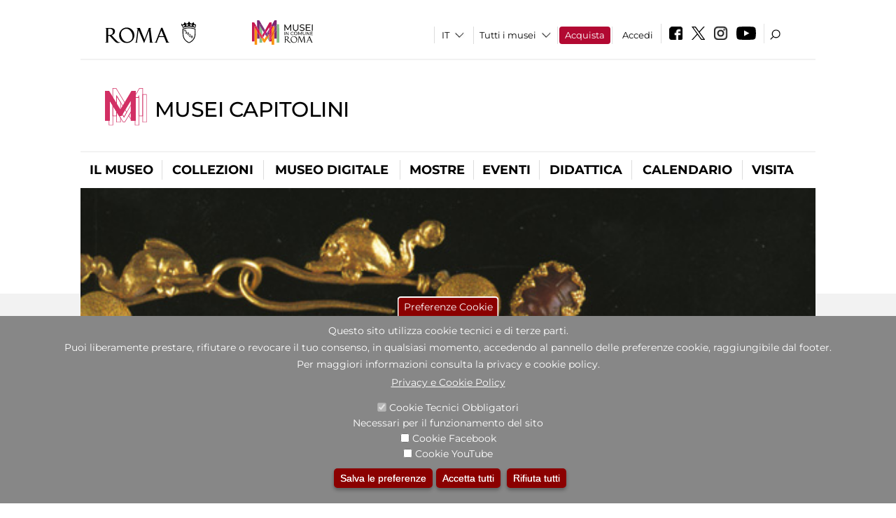

--- FILE ---
content_type: text/html; charset=utf-8
request_url: https://www.museicapitolini.org/it/mostre_ed_eventi/mostre/tesori_antichi_i_gioielli_della_collezione_campana?qt-didattica_correlazione_inversa_a=0&qt-attivit_correlate=0
body_size: 25154
content:
<!DOCTYPE html>
<html lang="it" dir="ltr">
<head><meta http-equiv="X-UA-Compatible" content="IE=edge"> <meta name="viewport" content="width=device-width, initial-scale=1">
<meta name="google-site-verification" content="YhC5MK1U2nSqXMjZO0I0P9qYe15GM7CpSWO1kPrhBAY" />
<meta charset="utf-8" />
<link rel="shortcut icon" href="https://www.museicapitolini.org/sites/default/files/icon-pittogramma16px_0.ico" type="image/vnd.microsoft.icon" />
<meta name="Description" content="Il museo pubblico più antico del mondo, fondato nel 1471 da Sisto IV con la donazione al popolo romano dei grandi bronzi lateranensi, si articola nei due edifici che insieme al Palazzo Senatorio delimitano la piazza del Campidoglio, il Palazzo dei Conservatori e il Palazzo Nuovo." />
<meta name="generator" content="Drupal 7 (https://www.drupal.org)" />
<link rel="canonical" href="https://www.museicapitolini.org/it/mostra-evento/tesori-antichi-i-gioielli-della-collezione-campana" />
<link rel="shortlink" href="https://www.museicapitolini.org/it/node/2604" />

<!-- Facebook Pixel Code -->
<script>
!function(f,b,e,v,n,t,s){if(f.fbq)return;n=f.fbq=function(){n.callMethod?
n.callMethod.apply(n,arguments):n.queue.push(arguments)};if(!f._fbq)f._fbq=n;
n.push=n;n.loaded=!0;n.version='2.0';n.queue=[];t=b.createElement(e);t.async=!0;
t.src=v;s=b.getElementsByTagName(e)[0];s.parentNode.insertBefore(t,s)}(window,
document,'script','//connect.facebook.net/en_US/fbevents.js');

fbq('init', '834966600030308');
fbq('track', 'PageView');
fbq('track', 'ViewContent', {"content_type":"product","content_ids":"2604"});
</script>
<noscript><img height='1' width='1' style='display:none' src='https://www.facebook.com/tr?id=834966600030308&ev=PageView&noscript=1' /></noscript>
<!-- End Facebook Pixel Code -->
<title>Tesori antichi: i gioielli della Collezione Campana | Musei Capitolini</title>
<style type="text/css" media="all">
@import url("https://www.museicapitolini.org/modules/system/system.base.css?t93vqd");
@import url("https://www.museicapitolini.org/modules/system/system.menus.css?t93vqd");
@import url("https://www.museicapitolini.org/modules/system/system.messages.css?t93vqd");
@import url("https://www.museicapitolini.org/modules/system/system.theme.css?t93vqd");
</style>
<style type="text/css" media="all">
@import url("https://www.museicapitolini.org/sites/all/modules/jquery_update/replace/ui/themes/base/minified/jquery.ui.core.min.css?t93vqd");
@import url("https://www.museicapitolini.org/sites/all/modules/jquery_update/replace/ui/themes/base/minified/jquery.ui.theme.min.css?t93vqd");
@import url("https://www.museicapitolini.org/sites/all/modules/jquery_update/replace/ui/themes/base/minified/jquery.ui.datepicker.min.css?t93vqd");
@import url("https://www.museicapitolini.org/sites/all/modules/date/date_popup/themes/jquery.timeentry.css?t93vqd");
</style>
<style type="text/css" media="all">
@import url("https://www.museicapitolini.org/sites/all/modules/simplenews/simplenews.css?t93vqd");
@import url("https://www.museicapitolini.org/modules/aggregator/aggregator.css?t93vqd");
@import url("https://www.museicapitolini.org/sites/all/modules/calendar/css/calendar_multiday.css?t93vqd");
@import url("https://www.museicapitolini.org/sites/all/modules/date/date_api/date.css?t93vqd");
@import url("https://www.museicapitolini.org/sites/all/modules/date/date_popup/themes/datepicker.1.7.css?t93vqd");
@import url("https://www.museicapitolini.org/sites/all/modules/date/date_repeat_field/date_repeat_field.css?t93vqd");
@import url("https://www.museicapitolini.org/sites/all/modules/domain/domain_nav/domain_nav.css?t93vqd");
@import url("https://www.museicapitolini.org/modules/field/theme/field.css?t93vqd");
@import url("https://www.museicapitolini.org/sites/all/modules/menu_attach_block/menu_attach_block.css?t93vqd");
@import url("https://www.museicapitolini.org/modules/node/node.css?t93vqd");
@import url("https://www.museicapitolini.org/modules/search/search.css?t93vqd");
@import url("https://www.museicapitolini.org/modules/user/user.css?t93vqd");
@import url("https://www.museicapitolini.org/sites/all/modules/views/css/views.css?t93vqd");
@import url("https://www.museicapitolini.org/sites/all/modules/ckeditor/css/ckeditor.css?t93vqd");
</style>
<style type="text/css" media="all">
@import url("https://www.museicapitolini.org/sites/all/libraries/colorbox/example3/colorbox.css?t93vqd");
@import url("https://www.museicapitolini.org/sites/all/modules/ctools/css/ctools.css?t93vqd");
@import url("https://www.museicapitolini.org/sites/all/modules/field_slideshow/field_slideshow.css?t93vqd");
@import url("https://www.museicapitolini.org/sites/all/modules/jcarousel/skins/default/jcarousel-default.css?t93vqd");
@import url("https://www.museicapitolini.org/sites/all/modules/eu_cookie_compliance/css/eu_cookie_compliance.css?t93vqd");
@import url("https://www.museicapitolini.org/sites/all/modules/lang_dropdown/lang_dropdown.css?t93vqd");
@import url("https://www.museicapitolini.org/sites/all/modules/quicktabs/css/quicktabs.css?t93vqd");
@import url("https://www.museicapitolini.org/sites/all/modules/quicktabs/quicktabs_tabstyles/tabstyles/sky/sky.css?t93vqd");
@import url("https://www.museicapitolini.org/sites/all/modules/addtoany/addtoany.css?t93vqd");
@import url("https://www.museicapitolini.org/sites/all/modules/ajaxblocks/ajaxblocks.css?t93vqd");
@import url("https://www.museicapitolini.org/sites/all/libraries/superfish/css/superfish.css?t93vqd");
@import url("https://www.museicapitolini.org/sites/all/libraries/superfish/css/superfish-smallscreen.css?t93vqd");
</style>
<style type="text/css" media="all">
<!--/*--><![CDATA[/*><!--*/
#sliding-popup.sliding-popup-bottom,#sliding-popup.sliding-popup-bottom .eu-cookie-withdraw-banner,.eu-cookie-withdraw-tab{background:#878787;}#sliding-popup.sliding-popup-bottom.eu-cookie-withdraw-wrapper{background:transparent}#sliding-popup .popup-content #popup-text h1,#sliding-popup .popup-content #popup-text h2,#sliding-popup .popup-content #popup-text h3,#sliding-popup .popup-content #popup-text p,#sliding-popup label,#sliding-popup div,.eu-cookie-compliance-secondary-button,.eu-cookie-withdraw-tab{color:#ffffff !important;}.eu-cookie-withdraw-tab{border-color:#ffffff;}.eu-cookie-compliance-more-button{color:#ffffff !important;}

/*]]>*/-->
</style>
<style type="text/css" media="all">
@import url("https://www.museicapitolini.org/sites/all/themes/dark_elegant/style.css?t93vqd");
@import url("https://www.museicapitolini.org/sites/all/themes/dark_elegant/css/newsletter.css?t93vqd");
@import url("https://www.museicapitolini.org/sites/all/themes/dark_elegant/css/responsive.css?t93vqd");
@import url("https://www.museicapitolini.org/sites/all/themes/dark_elegant/css/jcarousel-mic.css?t93vqd");
@import url("https://www.museicapitolini.org/sites/all/themes/dark_elegant/css/notizia.css?t93vqd");
@import url("https://www.museicapitolini.org/sites/all/themes/dark_elegant/css/cartella_stampa.css?t93vqd");
@import url("https://www.museicapitolini.org/sites/all/themes/dark_elegant/css/info_page.css?t93vqd");
@import url("https://www.museicapitolini.org/sites/all/themes/dark_elegant/css/mostraevento.css?t93vqd");
@import url("https://www.museicapitolini.org/sites/all/themes/dark_elegant/css/opera.css?t93vqd");
@import url("https://www.museicapitolini.org/sites/all/themes/dark_elegant/css/debug.css?t93vqd");
@import url("https://www.museicapitolini.org/sites/all/themes/dark_elegant/css/gruppodididattiche.css?t93vqd");
@import url("https://www.museicapitolini.org/sites/all/themes/dark_elegant/css/percorso.css?t93vqd");
@import url("https://www.museicapitolini.org/sites/all/themes/dark_elegant/css/views-accordion.css?t93vqd");
@import url("https://www.museicapitolini.org/sites/all/themes/dark_elegant/css/orarieindirizzi.css?t93vqd");
@import url("https://www.museicapitolini.org/sites/all/themes/dark_elegant/css/bigliettieaudioguide.css?t93vqd");
@import url("https://www.museicapitolini.org/sites/all/themes/dark_elegant/css/tutteleopere.css?t93vqd");
@import url("https://www.museicapitolini.org/sites/all/themes/dark_elegant/css/webform.css?t93vqd");
@import url("https://www.museicapitolini.org/sites/all/themes/dark_elegant/css/gruppidisponsor.css?t93vqd");
@import url("https://www.museicapitolini.org/sites/all/themes/dark_elegant/css/gruppodimostraevento.css?t93vqd");
@import url("https://www.museicapitolini.org/sites/all/themes/dark_elegant/css/sistemamuseale.css?t93vqd");
@import url("https://www.museicapitolini.org/sites/all/themes/dark_elegant/css/gruppodiinfopage.css?t93vqd");
@import url("https://www.museicapitolini.org/sites/all/themes/dark_elegant/css/guida_catalogo.css?t93vqd");
@import url("https://www.museicapitolini.org/sites/all/themes/dark_elegant/css/menu.css?t93vqd");
@import url("https://www.museicapitolini.org/sites/all/themes/dark_elegant/css/homepage.css?t93vqd");
@import url("https://www.museicapitolini.org/sites/all/themes/dark_elegant/css/gruppodiguidacatalogo.css?t93vqd");
@import url("https://www.museicapitolini.org/sites/all/themes/dark_elegant/css/gruppodinotizie.css?t93vqd");
@import url("https://www.museicapitolini.org/sites/all/themes/dark_elegant/css/gruppodicartellastampa.css?t93vqd");
@import url("https://www.museicapitolini.org/sites/all/themes/dark_elegant/css/cookie.css?t93vqd");
@import url("https://www.museicapitolini.org/sites/all/themes/dark_elegant/css/spettacolo.css?t93vqd");
@import url("https://www.museicapitolini.org/sites/all/themes/dark_elegant/css/librerie.css?t93vqd");
@import url("https://www.museicapitolini.org/sites/all/themes/dark_elegant/css/didattica_correlazione_inversa.css?t93vqd");
</style>
<style type="text/css" media="all">
@import url("https://www.museicapitolini.org/sites/all/themes/dark_elegant/css/calendario.css?t93vqd");
@import url("https://www.museicapitolini.org/sites/all/themes/dark_elegant/css/social.css?t93vqd");
@import url("https://www.museicapitolini.org/sites/all/themes/dark_elegant/css/capolavori.css?t93vqd");
@import url("https://www.museicapitolini.org/sites/all/themes/dark_elegant/css/ricerca.css?t93vqd");
@import url("https://www.museicapitolini.org/sites/all/themes/dark_elegant/css/colorbox_1.css?t93vqd");
@import url("https://www.museicapitolini.org/sites/all/themes/dark_elegant/css/nuovatestata.css?t93vqd");
@import url("https://www.museicapitolini.org/sites/all/themes/dark_elegant/css/leaflet.css?t93vqd");
@import url("https://www.museicapitolini.org/sites/all/themes/dark_elegant/css/nuovofont.css?t93vqd");
@import url("https://www.museicapitolini.org/sites/all/themes/dark_elegant/css/nuovolayout.css?t93vqd");
@import url("https://www.museicapitolini.org/sites/all/themes/dark_elegant/css/nuovolayout_2.css?t93vqd");
@import url("https://www.museicapitolini.org/sites/all/themes/dark_elegant/css/responsive_nuovolayout.css?t93vqd");
@import url("https://www.museicapitolini.org/sites/all/themes/sub_dark_elegant/css/sub_style.css?t93vqd");
@import url("https://www.museicapitolini.org/sites/all/themes/sub_dark_elegant/css/sub_responsive.css?t93vqd");
@import url("https://www.museicapitolini.org/sites/all/themes/sub_dark_elegant/css/sub_notizia.css?t93vqd");
@import url("https://www.museicapitolini.org/sites/all/themes/sub_dark_elegant/css/sub_cartella_stampa.css?t93vqd");
@import url("https://www.museicapitolini.org/sites/all/themes/sub_dark_elegant/css/sub_nuovatestata.css?t93vqd");
@import url("https://www.museicapitolini.org/sites/all/themes/sub_dark_elegant/css/sub_nuovolayout.css?t93vqd");
</style>
<script type="text/javascript" src="https://www.museicapitolini.org/sites/default/files/js/js_XexEZhbTmj1BHeajKr2rPfyR8Y68f4rm0Nv3Vj5_dSI.js"></script>
<script type="text/javascript" src="https://www.museicapitolini.org/sites/default/files/js/js_cQ8Qx7uR_JhsOwFAXmbkRGoBZZYzPkwDBbocSyeHCRI.js"></script>
<script type="text/javascript" src="https://www.museicapitolini.org/sites/default/files/js/js_RmTk6_pVb_YVYfZ6PDB6QGs03s2kHxVg2cu0IMMRF6w.js"></script>
<script type="text/javascript">
<!--//--><![CDATA[//><!--
window.a2a_config=window.a2a_config||{};window.da2a={done:false,html_done:false,script_ready:false,script_load:function(){var a=document.createElement('script'),s=document.getElementsByTagName('script')[0];a.type='text/javascript';a.async=true;a.src='https://static.addtoany.com/menu/page.js';s.parentNode.insertBefore(a,s);da2a.script_load=function(){};},script_onready:function(){da2a.script_ready=true;if(da2a.html_done)da2a.init();},init:function(){for(var i=0,el,target,targets=da2a.targets,length=targets.length;i<length;i++){el=document.getElementById('da2a_'+(i+1));target=targets[i];a2a_config.linkname=target.title;a2a_config.linkurl=target.url;if(el){a2a.init('page',{target:el});el.id='';}da2a.done=true;}da2a.targets=[];}};(function ($){Drupal.behaviors.addToAny = {attach: function (context, settings) {if (context !== document && window.da2a) {if(da2a.script_ready)a2a.init_all();da2a.script_load();}}}})(jQuery);a2a_config.callbacks=a2a_config.callbacks||[];a2a_config.callbacks.push({ready:da2a.script_onready});a2a_config.overlays=a2a_config.overlays||[];a2a_config.templates=a2a_config.templates||{};a2a_config.no_3p=1;
//--><!]]>
</script>
<script type="text/javascript" src="https://www.museicapitolini.org/sites/default/files/js/js_n_XG93MFnAGlafNKi06064UPQ2gBjItBAdfXJ1Ar_Ps.js"></script>
<script type="text/javascript" src="https://www.museicapitolini.org/sites/default/files/js/js_r3htGTE7kmutEZ42JFlZss8CXpk-7VM6No_n_a6UnTA.js"></script>
<script type="text/javascript">
<!--//--><![CDATA[//><!--
jQuery.extend(Drupal.settings, {"basePath":"\/","pathPrefix":"it\/","setHasJsCookie":0,"ajaxPageState":{"theme":"sub_dark_elegant","theme_token":"yRCT-8OkYJn1vQCEK0nsuZEdZiZZIcTiJkn0ecF41Tk","jquery_version":"1.7","css":{"modules\/system\/system.base.css":1,"modules\/system\/system.menus.css":1,"modules\/system\/system.messages.css":1,"modules\/system\/system.theme.css":1,"misc\/ui\/jquery.ui.core.css":1,"misc\/ui\/jquery.ui.theme.css":1,"misc\/ui\/jquery.ui.datepicker.css":1,"sites\/all\/modules\/date\/date_popup\/themes\/jquery.timeentry.css":1,"sites\/all\/modules\/simplenews\/simplenews.css":1,"modules\/aggregator\/aggregator.css":1,"sites\/all\/modules\/calendar\/css\/calendar_multiday.css":1,"sites\/all\/modules\/date\/date_api\/date.css":1,"sites\/all\/modules\/date\/date_popup\/themes\/datepicker.1.7.css":1,"sites\/all\/modules\/date\/date_repeat_field\/date_repeat_field.css":1,"sites\/all\/modules\/domain\/domain_nav\/domain_nav.css":1,"modules\/field\/theme\/field.css":1,"sites\/all\/modules\/menu_attach_block\/menu_attach_block.css":1,"modules\/node\/node.css":1,"modules\/search\/search.css":1,"modules\/user\/user.css":1,"sites\/all\/modules\/views\/css\/views.css":1,"sites\/all\/modules\/ckeditor\/css\/ckeditor.css":1,"sites\/all\/libraries\/colorbox\/example3\/colorbox.css":1,"sites\/all\/modules\/ctools\/css\/ctools.css":1,"sites\/all\/modules\/field_slideshow\/field_slideshow.css":1,"sites\/all\/modules\/jcarousel\/skins\/default\/jcarousel-default.css":1,"sites\/all\/modules\/eu_cookie_compliance\/css\/eu_cookie_compliance.css":1,"sites\/all\/modules\/lang_dropdown\/lang_dropdown.css":1,"sites\/all\/modules\/quicktabs\/css\/quicktabs.css":1,"sites\/all\/modules\/quicktabs\/quicktabs_tabstyles\/tabstyles\/sky\/sky.css":1,"sites\/all\/modules\/addtoany\/addtoany.css":1,"sites\/all\/modules\/ajaxblocks\/ajaxblocks.css":1,"sites\/all\/libraries\/superfish\/css\/superfish.css":1,"sites\/all\/libraries\/superfish\/css\/superfish-smallscreen.css":1,"0":1,"sites\/all\/themes\/dark_elegant\/style.css":1,"sites\/all\/themes\/dark_elegant\/css\/newsletter.css":1,"sites\/all\/themes\/dark_elegant\/css\/responsive.css":1,"sites\/all\/themes\/dark_elegant\/css\/jcarousel-mic.css":1,"sites\/all\/themes\/dark_elegant\/css\/notizia.css":1,"sites\/all\/themes\/dark_elegant\/css\/cartella_stampa.css":1,"sites\/all\/themes\/dark_elegant\/css\/info_page.css":1,"sites\/all\/themes\/dark_elegant\/css\/mostraevento.css":1,"sites\/all\/themes\/dark_elegant\/css\/opera.css":1,"sites\/all\/themes\/dark_elegant\/css\/debug.css":1,"sites\/all\/themes\/dark_elegant\/css\/gruppodididattiche.css":1,"sites\/all\/themes\/dark_elegant\/css\/percorso.css":1,"sites\/all\/themes\/dark_elegant\/css\/views-accordion.css":1,"sites\/all\/themes\/dark_elegant\/css\/orarieindirizzi.css":1,"sites\/all\/themes\/dark_elegant\/css\/bigliettieaudioguide.css":1,"sites\/all\/themes\/dark_elegant\/css\/tutteleopere.css":1,"sites\/all\/themes\/dark_elegant\/css\/webform.css":1,"sites\/all\/themes\/dark_elegant\/css\/gruppidisponsor.css":1,"sites\/all\/themes\/dark_elegant\/css\/gruppodimostraevento.css":1,"sites\/all\/themes\/dark_elegant\/css\/sistemamuseale.css":1,"sites\/all\/themes\/dark_elegant\/css\/gruppodiinfopage.css":1,"sites\/all\/themes\/dark_elegant\/css\/guida_catalogo.css":1,"sites\/all\/themes\/dark_elegant\/css\/menu.css":1,"sites\/all\/themes\/dark_elegant\/css\/homepage.css":1,"sites\/all\/themes\/dark_elegant\/css\/gruppodiguidacatalogo.css":1,"sites\/all\/themes\/dark_elegant\/css\/gruppodinotizie.css":1,"sites\/all\/themes\/dark_elegant\/css\/gruppodicartellastampa.css":1,"sites\/all\/themes\/dark_elegant\/css\/cookie.css":1,"sites\/all\/themes\/dark_elegant\/css\/spettacolo.css":1,"sites\/all\/themes\/dark_elegant\/css\/librerie.css":1,"sites\/all\/themes\/dark_elegant\/css\/didattica_correlazione_inversa.css":1,"sites\/all\/themes\/dark_elegant\/css\/calendario.css":1,"sites\/all\/themes\/dark_elegant\/css\/social.css":1,"sites\/all\/themes\/dark_elegant\/css\/capolavori.css":1,"sites\/all\/themes\/dark_elegant\/css\/ricerca.css":1,"sites\/all\/themes\/dark_elegant\/css\/colorbox_1.css":1,"sites\/all\/themes\/dark_elegant\/css\/nuovatestata.css":1,"sites\/all\/themes\/dark_elegant\/css\/leaflet.css":1,"sites\/all\/themes\/dark_elegant\/css\/nuovofont.css":1,"sites\/all\/themes\/dark_elegant\/css\/nuovolayout.css":1,"sites\/all\/themes\/dark_elegant\/css\/nuovolayout_2.css":1,"sites\/all\/themes\/dark_elegant\/css\/responsive_nuovolayout.css":1,"sites\/all\/themes\/sub_dark_elegant\/css\/sub_style.css":1,"sites\/all\/themes\/sub_dark_elegant\/css\/sub_responsive.css":1,"sites\/all\/themes\/sub_dark_elegant\/css\/sub_notizia.css":1,"sites\/all\/themes\/sub_dark_elegant\/css\/sub_cartella_stampa.css":1,"sites\/all\/themes\/sub_dark_elegant\/css\/sub_nuovatestata.css":1,"sites\/all\/themes\/sub_dark_elegant\/css\/sub_nuovolayout.css":1},"js":{"sites\/all\/modules\/jquery_update\/replace\/jquery\/1.7\/jquery.min.js":1,"misc\/jquery-extend-3.4.0.js":1,"misc\/jquery-html-prefilter-3.5.0-backport.js":1,"misc\/jquery.once.js":1,"misc\/drupal.js":1,"sites\/all\/modules\/jquery_update\/replace\/ui\/ui\/minified\/jquery.ui.core.min.js":1,"sites\/all\/modules\/jquery_update\/replace\/ui\/ui\/minified\/jquery.ui.datepicker.min.js":1,"misc\/ui\/jquery.ui.datepicker-1.13.0-backport.js":1,"modules\/locale\/locale.datepicker.js":1,"sites\/all\/modules\/date\/date_popup\/jquery.timeentry.pack.js":1,"sites\/all\/modules\/eu_cookie_compliance\/js\/jquery.cookie-1.4.1.min.js":1,"sites\/all\/modules\/jquery_update\/replace\/misc\/jquery.form.min.js":1,"misc\/form-single-submit.js":1,"misc\/ajax.js":1,"sites\/all\/modules\/jquery_update\/js\/jquery_update.js":1,"misc\/progress.js":1,"public:\/\/languages\/it_ucM5Y0xQMClwnVT5mha7wtYunJ7eTni6fyWBt7XTVAo.js":1,"sites\/all\/libraries\/colorbox\/jquery.colorbox-min.js":1,"sites\/all\/modules\/colorbox\/js\/colorbox.js":1,"sites\/all\/modules\/colorbox\/js\/colorbox_load.js":1,"sites\/all\/modules\/colorbox\/js\/colorbox_inline.js":1,"sites\/all\/modules\/views\/js\/base.js":1,"sites\/all\/modules\/menu_attach_block\/menu_attach_block.js":1,"sites\/all\/libraries\/jquery.cycle\/jquery.cycle.all.js":1,"sites\/all\/modules\/field_slideshow\/field_slideshow.js":1,"sites\/all\/modules\/jcarousel\/js\/jquery.jcarousel.min.js":1,"sites\/all\/modules\/jcarousel\/js\/jcarousel.js":1,"sites\/all\/modules\/views\/js\/ajax_view.js":1,"sites\/all\/modules\/views_refresh\/views_refresh.js":1,"sites\/all\/modules\/lang_dropdown\/lang_dropdown.js":1,"0":1,"sites\/all\/modules\/quicktabs\/js\/quicktabs.js":1,"sites\/all\/modules\/ajaxblocks\/ajaxblocks.js":1,"sites\/all\/libraries\/superfish\/sftouchscreen.js":1,"sites\/all\/libraries\/superfish\/jquery.bgiframe.min.js":1,"sites\/all\/libraries\/superfish\/sfsmallscreen.js":1,"sites\/all\/libraries\/superfish\/supposition.js":1,"sites\/all\/libraries\/superfish\/superfish.js":1,"sites\/all\/libraries\/superfish\/supersubs.js":1,"sites\/all\/modules\/superfish\/superfish.js":1,"sites\/all\/themes\/dark_elegant\/js\/jquery.dotdotdot.js":1,"sites\/all\/themes\/dark_elegant\/js\/custom.js":1,"sites\/all\/themes\/dark_elegant\/js\/nuovolayout_2.js":1,"sites\/all\/themes\/dark_elegant\/js\/ilsistemamuseale.js":1,"sites\/all\/themes\/dark_elegant\/js\/menu.js":1,"sites\/all\/themes\/dark_elegant\/js\/jquery.masonry.min.js":1,"sites\/all\/themes\/dark_elegant\/js\/jquery.infinitescroll.min.js":1,"sites\/all\/themes\/dark_elegant\/js\/leaflet.js":1,"1":1,"sites\/all\/modules\/eu_cookie_compliance\/js\/eu_cookie_compliance.js":1,"2":1,"3":1}},"colorbox":{"opacity":"0.85","current":"{current} of {total}","previous":"\u00ab Prev","next":"Next \u00bb","close":"Close","maxWidth":"98%","maxHeight":"98%","fixed":true,"mobiledetect":true,"mobiledevicewidth":"480px","file_public_path":"\/sites\/default\/files","specificPagesDefaultValue":"admin*\nimagebrowser*\nimg_assist*\nimce*\nnode\/add\/*\nnode\/*\/edit\nprint\/*\nprintpdf\/*\nsystem\/ajax\nsystem\/ajax\/*","loop":false},"jcarousel":{"ajaxPath":"\/it\/jcarousel\/ajax\/views","carousels":{"jcarousel-dom-1":{"view_options":{"view_args":"","view_path":"node\/2604","view_base_path":null,"view_display_id":"block_1","view_name":"footer_librerie_digitali","jcarousel_dom_id":1},"skin":"default","visible":3,"scroll":1,"autoPause":1,"start":1,"selector":".jcarousel-dom-1"}}},"jquery":{"ui":{"datepicker":{"isRTL":false,"firstDay":"1"}}},"views":{"ajax_path":"\/it\/views\/ajax","ajaxViews":{"views_dom_id:fd563327a6b29c5fe02d74bcb4a27f19":{"view_name":"tipologia_musei","view_display_id":"block_5","view_args":"","view_path":"node\/2604","view_base_path":"tipologia_musei","view_dom_id":"fd563327a6b29c5fe02d74bcb4a27f19","pager_element":0},"views_dom_id:38c9bce9b3e72144473b37cbe78adde5":{"view_name":"test_alma","view_display_id":"block","view_args":"","view_path":"node\/2604","view_base_path":"capolavori","view_dom_id":"38c9bce9b3e72144473b37cbe78adde5","pager_element":0},"views_dom_id:d865dadcbd223382ae29238ac6b46f0c":{"view_name":"attivit_correlate_mostra_eventi","view_display_id":"block","view_args":"2604","view_path":"node\/2604","view_base_path":null,"view_dom_id":"d865dadcbd223382ae29238ac6b46f0c","pager_element":0},"views_dom_id:9cf4a537a212d248ee5dee4d7bc53fec":{"view_name":"attivit_correlate_mostra_eventi","view_display_id":"block_1","view_args":"2604","view_path":"node\/2604","view_base_path":null,"view_dom_id":"9cf4a537a212d248ee5dee4d7bc53fec","pager_element":0},"views_dom_id:dc04663f4960d34af77fc0022abe2277":{"view_name":"attivit_correlate_mostra_eventi","view_display_id":"block_2","view_args":"2604","view_path":"node\/2604","view_base_path":null,"view_dom_id":"dc04663f4960d34af77fc0022abe2277","pager_element":0},"views_dom_id:6b201803f0ad6fcbecceb7bcdc65cf3a":{"view_name":"didattica_correlazione_inversa","view_display_id":"block_3","view_args":"2604","view_path":"node\/2604","view_base_path":"didattica-correlazione-inversa","view_dom_id":"6b201803f0ad6fcbecceb7bcdc65cf3a","pager_element":0},"views_dom_id:90bc941305a670077726d4753b9a0e06":{"view_name":"didattica_correlazione_inversa","view_display_id":"block_4","view_args":"2604","view_path":"node\/2604","view_base_path":"didattica-correlazione-inversa","view_dom_id":"90bc941305a670077726d4753b9a0e06","pager_element":0},"views_dom_id:86dada5b0bce575f89b74ad10142c323":{"view_name":"didattica_correlazione_inversa","view_display_id":"block_5","view_args":"2604","view_path":"node\/2604","view_base_path":"didattica-correlazione-inversa","view_dom_id":"86dada5b0bce575f89b74ad10142c323","pager_element":0},"views_dom_id:de51ea9a12b8ef20fc211d754339bcba":{"view_name":"convenzioni","view_display_id":"block_1","view_args":"","view_path":"node\/2604","view_base_path":"gds\/%","view_dom_id":"de51ea9a12b8ef20fc211d754339bcba","pager_element":0}}},"urlIsAjaxTrusted":{"\/it\/views\/ajax":true,"\/it\/mostre_ed_eventi\/mostre\/tesori_antichi_i_gioielli_della_collezione_campana?qt-didattica_correlazione_inversa_a=0\u0026qt-attivit_correlate=0":true},"better_exposed_filters":{"views":{"tipologia_musei":{"displays":{"block_5":{"filters":[]}}},"user_info":{"displays":{"block":{"filters":[]}}},"museo":{"displays":{"block":{"filters":[]}}},"test_alma":{"displays":{"block":{"filters":[]}}},"slideshow":{"displays":{"block":{"filters":[]}}},"informazioni_mostra_evento":{"displays":{"block":{"filters":[]}}},"catalogo":{"displays":{"block":{"filters":[]}}},"sala_stampa_mostra_evento":{"displays":{"attachment_1":{"filters":[]},"block":{"filters":[]}}},"gallery":{"displays":{"block_1":{"filters":[]}}},"documenti_mostra_evento":{"displays":{"block":{"filters":[]}}},"attivit_correlate_mostra_eventi":{"displays":{"block":{"filters":[]},"block_1":{"filters":[]},"block_2":{"filters":[]}}},"didattica_correlazione_inversa":{"displays":{"block_3":{"filters":[]},"block_4":{"filters":[]},"block_5":{"filters":[]}}},"_microma":{"displays":{"block":{"filters":[]}}},"footer_librerie_digitali":{"displays":{"block_1":{"filters":[]}}},"eventi_corporate":{"displays":{"block":{"filters":[]}}},"convenzioni":{"displays":{"block_1":{"filters":[]}}},"footer_block_address":{"displays":{"block":{"filters":[]}}}}},"viewsRefresh":{"fd563327a6b29c5fe02d74bcb4a27f19":"","38c9bce9b3e72144473b37cbe78adde5":"","d865dadcbd223382ae29238ac6b46f0c":"","9cf4a537a212d248ee5dee4d7bc53fec":"","dc04663f4960d34af77fc0022abe2277":"","6b201803f0ad6fcbecceb7bcdc65cf3a":"","90bc941305a670077726d4753b9a0e06":"","86dada5b0bce575f89b74ad10142c323":"","de51ea9a12b8ef20fc211d754339bcba":""},"field_slideshow":{"field-slideshow-1":{"fx":"fade","speed":"1000","timeout":"4000","pause":0,"start_on_hover":0,"carousel_visible":"3","carousel_scroll":"1","carousel_speed":"500","carousel_vertical":0,"carousel_circular":0,"carousel_follow":1,"carousel_skin":"","pager":"","controls":[]}},"eu_cookie_compliance":{"popup_enabled":1,"popup_agreed_enabled":0,"popup_hide_agreed":0,"popup_clicking_confirmation":false,"popup_scrolling_confirmation":false,"popup_html_info":"\u003Cbutton type=\u0022button\u0022 class=\u0022eu-cookie-withdraw-tab\u0022\u003EPreferenze Cookie\u003C\/button\u003E\n\u003Cdiv class=\u0022eu-cookie-compliance-banner eu-cookie-compliance-banner-info eu-cookie-compliance-banner--categories\u0022\u003E\n  \u003Cdiv class=\u0022popup-content info\u0022\u003E\n    \u003Cdiv id=\u0022popup-text\u0022\u003E\n      \u003Ch2\u003EQuesto sito utilizza cookie tecnici e di terze parti.\u003C\/h2\u003E\n\u003Ch2\u003EPuoi liberamente prestare, rifiutare o revocare il tuo consenso, in qualsiasi momento, accedendo al pannello delle preferenze cookie, raggiungibile dal footer.\u003C\/h2\u003E\n\u003Ch2\u003EPer maggiori informazioni consulta la privacy e cookie policy.\u003C\/h2\u003E\n              \u003Cbutton type=\u0022button\u0022 class=\u0022find-more-button eu-cookie-compliance-more-button\u0022\u003EPrivacy e Cookie Policy\u003C\/button\u003E\n          \u003C\/div\u003E\n          \u003Cdiv id=\u0022eu-cookie-compliance-categories\u0022 class=\u0022eu-cookie-compliance-categories\u0022\u003E\n                  \u003Cdiv class=\u0022eu-cookie-compliance-category\u0022\u003E\n            \u003Cdiv\u003E\n              \u003Cinput type=\u0022checkbox\u0022 name=\u0022cookie-categories\u0022 id=\u0022cookie-category-tecnici\u0022 value=\u0022tecnici\u0022 checked disabled\u003E\n              \u003Clabel for=\u0022cookie-category-tecnici\u0022\u003ECookie Tecnici Obbligatori\u003C\/label\u003E\n            \u003C\/div\u003E\n                          \u003Cdiv class=\u0022eu-cookie-compliance-category-description\u0022\u003ENecessari per il funzionamento del sito\u003C\/div\u003E\n                      \u003C\/div\u003E\n                  \u003Cdiv class=\u0022eu-cookie-compliance-category\u0022\u003E\n            \u003Cdiv\u003E\n              \u003Cinput type=\u0022checkbox\u0022 name=\u0022cookie-categories\u0022 id=\u0022cookie-category-facebook\u0022 value=\u0022facebook\u0022 \u003E\n              \u003Clabel for=\u0022cookie-category-facebook\u0022\u003ECookie Facebook\u003C\/label\u003E\n            \u003C\/div\u003E\n                          \u003Cdiv class=\u0022eu-cookie-compliance-category-description\u0022\u003E\u003C\/div\u003E\n                      \u003C\/div\u003E\n                  \u003Cdiv class=\u0022eu-cookie-compliance-category\u0022\u003E\n            \u003Cdiv\u003E\n              \u003Cinput type=\u0022checkbox\u0022 name=\u0022cookie-categories\u0022 id=\u0022cookie-category-youtube\u0022 value=\u0022youtube\u0022 \u003E\n              \u003Clabel for=\u0022cookie-category-youtube\u0022\u003ECookie YouTube\u003C\/label\u003E\n            \u003C\/div\u003E\n                          \u003Cdiv class=\u0022eu-cookie-compliance-category-description\u0022\u003E\u003C\/div\u003E\n                      \u003C\/div\u003E\n              \u003C\/div\u003E\n    \n    \u003Cdiv id=\u0022popup-buttons\u0022 class=\u0022eu-cookie-compliance-has-categories\u0022\u003E\n              \u003Cdiv class=\u0022eu-cookie-compliance-categories-buttons\u0022\u003E\n          \u003Cbutton type=\u0022button\u0022 class=\u0022eu-cookie-compliance-save-preferences-button\u0022\u003E\n            Salva le preferenze\u003C\/button\u003E\n        \u003C\/div\u003E\n      \n      \u003Cbutton type=\u0022button\u0022 class=\u0022agree-button eu-cookie-compliance-default-button\u0022\u003EAccetta tutti\u003C\/button\u003E\n              \u003Cbutton type=\u0022button\u0022 class=\u0022eu-cookie-withdraw-button\u0022\u003ERifiuta tutti\u003C\/button\u003E\n          \u003C\/div\u003E\n  \u003C\/div\u003E\n\u003C\/div\u003E","use_mobile_message":false,"mobile_popup_html_info":"  \u003Cbutton type=\u0022button\u0022 class=\u0022eu-cookie-withdraw-tab\u0022\u003EPreferenze Cookie\u003C\/button\u003E\n\u003Cdiv class=\u0022eu-cookie-compliance-banner eu-cookie-compliance-banner-info eu-cookie-compliance-banner--categories\u0022\u003E\n  \u003Cdiv class=\u0022popup-content info\u0022\u003E\n    \u003Cdiv id=\u0022popup-text\u0022\u003E\n      \u003Ch2\u003EWe use cookies on this site to enhance your user experience\u003C\/h2\u003E\n\u003Cp\u003EBy tapping the Accept button, you agree to us doing so.\u003C\/p\u003E\n              \u003Cbutton type=\u0022button\u0022 class=\u0022find-more-button eu-cookie-compliance-more-button\u0022\u003EPrivacy e Cookie Policy\u003C\/button\u003E\n          \u003C\/div\u003E\n          \u003Cdiv id=\u0022eu-cookie-compliance-categories\u0022 class=\u0022eu-cookie-compliance-categories\u0022\u003E\n                  \u003Cdiv class=\u0022eu-cookie-compliance-category\u0022\u003E\n            \u003Cdiv\u003E\n              \u003Cinput type=\u0022checkbox\u0022 name=\u0022cookie-categories\u0022 id=\u0022cookie-category-tecnici\u0022 value=\u0022tecnici\u0022 checked disabled\u003E\n              \u003Clabel for=\u0022cookie-category-tecnici\u0022\u003ECookie Tecnici Obbligatori\u003C\/label\u003E\n            \u003C\/div\u003E\n                          \u003Cdiv class=\u0022eu-cookie-compliance-category-description\u0022\u003ENecessari per il funzionamento del sito\u003C\/div\u003E\n                      \u003C\/div\u003E\n                  \u003Cdiv class=\u0022eu-cookie-compliance-category\u0022\u003E\n            \u003Cdiv\u003E\n              \u003Cinput type=\u0022checkbox\u0022 name=\u0022cookie-categories\u0022 id=\u0022cookie-category-facebook\u0022 value=\u0022facebook\u0022 \u003E\n              \u003Clabel for=\u0022cookie-category-facebook\u0022\u003ECookie Facebook\u003C\/label\u003E\n            \u003C\/div\u003E\n                          \u003Cdiv class=\u0022eu-cookie-compliance-category-description\u0022\u003E\u003C\/div\u003E\n                      \u003C\/div\u003E\n                  \u003Cdiv class=\u0022eu-cookie-compliance-category\u0022\u003E\n            \u003Cdiv\u003E\n              \u003Cinput type=\u0022checkbox\u0022 name=\u0022cookie-categories\u0022 id=\u0022cookie-category-youtube\u0022 value=\u0022youtube\u0022 \u003E\n              \u003Clabel for=\u0022cookie-category-youtube\u0022\u003ECookie YouTube\u003C\/label\u003E\n            \u003C\/div\u003E\n                          \u003Cdiv class=\u0022eu-cookie-compliance-category-description\u0022\u003E\u003C\/div\u003E\n                      \u003C\/div\u003E\n              \u003C\/div\u003E\n    \n    \u003Cdiv id=\u0022popup-buttons\u0022 class=\u0022eu-cookie-compliance-has-categories\u0022\u003E\n              \u003Cdiv class=\u0022eu-cookie-compliance-categories-buttons\u0022\u003E\n          \u003Cbutton type=\u0022button\u0022 class=\u0022eu-cookie-compliance-save-preferences-button\u0022\u003E\n            Salva le preferenze\u003C\/button\u003E\n        \u003C\/div\u003E\n      \n      \u003Cbutton type=\u0022button\u0022 class=\u0022agree-button eu-cookie-compliance-default-button\u0022\u003EAccetta tutti\u003C\/button\u003E\n              \u003Cbutton type=\u0022button\u0022 class=\u0022eu-cookie-withdraw-button\u0022\u003ERifiuta tutti\u003C\/button\u003E\n          \u003C\/div\u003E\n  \u003C\/div\u003E\n\u003C\/div\u003E","mobile_breakpoint":"768","popup_html_agreed":"\u003Cdiv\u003E\n  \u003Cdiv class=\u0022popup-content agreed\u0022\u003E\n    \u003Cdiv id=\u0022popup-text\u0022\u003E\n      \u003Cp\u003EGrazie per aver accettato i cookie\u003C\/p\u003E\n    \u003C\/div\u003E\n    \u003Cdiv id=\u0022popup-buttons\u0022\u003E\n      \u003Cbutton type=\u0022button\u0022 class=\u0022hide-popup-button eu-cookie-compliance-hide-button\u0022\u003ENascondi\u003C\/button\u003E\n              \u003Cbutton type=\u0022button\u0022 class=\u0022find-more-button eu-cookie-compliance-more-button-thank-you\u0022 \u003EMaggiori informazioni\u003C\/button\u003E\n          \u003C\/div\u003E\n  \u003C\/div\u003E\n\u003C\/div\u003E","popup_use_bare_css":false,"popup_height":"auto","popup_width":"100%","popup_delay":1000,"popup_link":"https:\/\/www.museiincomuneroma.it\/sites\/default\/files\/privacy\/Privacy_cookie_policy_id_1.pdf","popup_link_new_window":1,"popup_position":null,"fixed_top_position":1,"popup_language":"it","store_consent":false,"better_support_for_screen_readers":0,"reload_page":1,"domain":"","domain_all_sites":0,"popup_eu_only_js":0,"cookie_lifetime":"100","cookie_session":false,"disagree_do_not_show_popup":0,"method":"categories","whitelisted_cookies":"facebook:_fbp\r\ntecnici:cookie-agreed-categories\r\ntecnici:cookie-agreed\r\nyoutube:www.youtube.com","withdraw_markup":"\u003Cbutton type=\u0022button\u0022 class=\u0022eu-cookie-withdraw-tab\u0022\u003EPreferenze Cookie\u003C\/button\u003E\n\u003Cdiv class=\u0022eu-cookie-withdraw-banner\u0022\u003E\n  \u003Cdiv class=\u0022popup-content info\u0022\u003E\n    \u003Cdiv id=\u0022popup-text\u0022\u003E\n      \u003Ch2\u003EWe use cookies on this site to enhance your user experience\u003C\/h2\u003E\n\u003Cp\u003EYou have given your consent for us to set cookies.\u003C\/p\u003E\n    \u003C\/div\u003E\n    \u003Cdiv id=\u0022popup-buttons\u0022\u003E\n      \u003Cbutton type=\u0022button\u0022 class=\u0022eu-cookie-withdraw-button\u0022\u003ERifiuta tutti\u003C\/button\u003E\n    \u003C\/div\u003E\n  \u003C\/div\u003E\n\u003C\/div\u003E\n","withdraw_enabled":1,"withdraw_button_on_info_popup":1,"cookie_categories":["tecnici","facebook","youtube"],"enable_save_preferences_button":1,"fix_first_cookie_category":1,"select_all_categories_by_default":0,"cookie_name":""},"superfish":[{"id":"3","sf":{"animation":{"opacity":"show","height":"show"},"speed":"fast"},"plugins":{"touchscreen":{"behaviour":"1","disableHover":true,"mode":"always_active"},"smallscreen":{"mode":"window_width","breakpointUnit":"px","type":"select","title":"Top Menu"},"supposition":true,"supersubs":true}},{"id":"2","sf":{"animation":{"opacity":"show","width":"show"},"speed":"fast"},"plugins":{"touchscreen":{"behaviour":"1","disableHover":true,"mode":"always_active"},"smallscreen":{"mode":"always_active","accordionButton":"0","expandText":"Espandi","collapseText":"Raggruppa","title":"Men\u00f9 generico musei"},"supposition":true,"bgiframe":true,"supersubs":true}}],"quicktabs":{"qt_attivit_correlate":{"name":"attivit_correlate","tabs":[{"bid":"views_delta_f483b80520c564af4780c2b0cba2a2ef","hide_title":1},{"bid":"views_delta_979ba2fbd3c8b3cee4b7cab204db9811","hide_title":1},{"bid":"views_delta_91efcd510e26ab55c661321065057441","hide_title":1}],"better_exposed_filters":{"views":{"documenti_mostra_evento":{"displays":{"block":{"filters":[]}}}}}},"qt_didattica_correlazione_inversa_a":{"name":"didattica_correlazione_inversa_a","tabs":[{"bid":"views_delta_1047cb2bd5ca9a1af76ff4972cb6cfc2","hide_title":1},{"bid":"views_delta_a28aa994907ec0210790aee650323163","hide_title":1},{"bid":"views_delta_a01b61c7c140235df5277ed3803724d6","hide_title":1}],"viewsRefresh":{"dc04663f4960d34af77fc0022abe2277":""}}},"ajaxblocks_path":"\/it\/ajaxblocks","ajaxblocks":"blocks=flickr-11\u0026path=node\/2604\u0026qt-didattica_correlazione_inversa_a=0\u0026qt-attivit_correlate=0","ajaxblocks_delay":100});
//--><!]]>
</script>
<!--[if lt IE 9]><script src="/sites/all/themes/dark_elegant/js/html5.js"></script><![endif]-->
<!-- Matomo -->

<!-- End Matomo Code -->
</head>

<body class="html not-front not-logged-in no-sidebars page-node page-node- page-node-2604 node-type-mostraevento domain-museicapitolini i18n-it">
    <!-- --------------------------- -->
<!-- --------------------------- -->
<div id="debuggergl" > </div>
<div id="page" class="container_6 archeologico">
 
  <header id="header">
	  <div class="search-block-region">
			<div class="region region-search-block">
  <div id="block-block-20" class="block block-block">

      
  <div class="content">
    <a class="logo_della_sovraintendenza" href="http://www.sovraintendenzaroma.it/" target="_blank"><img class="logo_sovraintendenza" alt="logo Sovraintendenza" style="vertical-align: top;" src="/sites/all/themes/dark_elegant/images/logo_roma.svg" /></a>
<a class="logo_portale" href="https://www.museiincomuneroma.it/" target="_blank"><img class="logo_museiincomune"  style="vertical-align: top;" alt="Logo portale" src="/sites/all/themes/dark_elegant/images/logo_museiincomune.svg" /></a>  </div>
  
</div> <!-- /.block -->
<div id="block-lang-dropdown-language" class="block block-lang-dropdown">

      
  <div class="content">
    <form class="lang_dropdown_form language" id="lang_dropdown_form_language" action="/it/mostre_ed_eventi/mostre/tesori_antichi_i_gioielli_della_collezione_campana?qt-didattica_correlazione_inversa_a=0&amp;qt-attivit_correlate=0" method="post" accept-charset="UTF-8"><div><div class="form-item form-type-select form-item-lang-dropdown-select">
 <select style="width:165px" class="lang-dropdown-select-element form-select" id="lang-dropdown-select-language" name="lang_dropdown_select"><option value="it" selected="selected">it</option><option value="en">en</option><option value="fr">fr</option><option value="es">es</option></select>
</div>
<input type="hidden" name="it" value="/it/mostre_ed_eventi/mostre/tesori_antichi_i_gioielli_della_collezione_campana?qt-didattica_correlazione_inversa_a=0&amp;qt-attivit_correlate=0" />
<input type="hidden" name="en" value="/en/mostre_ed_eventi/mostre/tesori_antichi_i_gioielli_della_collezione_campana?qt-didattica_correlazione_inversa_a=0&amp;qt-attivit_correlate=0" />
<input type="hidden" name="fr" value="/fr/mostre_ed_eventi/mostre/tesori_antichi_i_gioielli_della_collezione_campana?qt-didattica_correlazione_inversa_a=0&amp;qt-attivit_correlate=0" />
<input type="hidden" name="es" value="/es/mostre_ed_eventi/mostre/tesori_antichi_i_gioielli_della_collezione_campana?qt-didattica_correlazione_inversa_a=0&amp;qt-attivit_correlate=0" />
<noscript><div>
<input type="submit" id="edit-submit" name="op" value="Go" class="form-submit" />
</div></noscript><input type="hidden" name="form_build_id" value="form-oJAsNUaf3SZs2u_8MSaep-mSsgYMsKdY20ycEIVpWAc" />
<input type="hidden" name="form_id" value="lang_dropdown_form" />
</div></form>  </div>
  
</div> <!-- /.block -->
<div id="block-superfish-3" class="block block-superfish">

      
  <div class="content">
    <ul  id="superfish-3" class="menu sf-menu sf-menu-top-menu sf-horizontal sf-style-none sf-total-items-2 sf-parent-items-1 sf-single-items-1"><li id="menu-6480-3" class="first odd sf-item-1 sf-depth-1 sf-total-children-1 sf-parent-children-0 sf-single-children-1 menuparent"><span class="sf-depth-1 menuparent nolink">Tutti i musei</span><ul><li id="menu-4041879-3" class="firstandlast odd sf-item-1 sf-depth-2 sf-no-children"><div class="menu-views"> <div class="view view-tipologia-musei view-id-tipologia_musei view-display-id-block_5 view-dom-id-fd563327a6b29c5fe02d74bcb4a27f19">
        
  
  
      <div class="view-content">
        <h3>Musei Archeologici</h3>
  <div class="views-row views-row-1 views-row-odd views-row-first color-d22f64">
      
  <div class="views-field views-field-field-museo">        <div class="field-content"><a href="http://www.museicapitolini.org/it" target="_blank"><div class="views-field views-field-field-image"><img typeof="foaf:Image" src="https://www.museicapitolini.org/sites/default/files/styles/medium/public/f_museo-portale/capitolini.jpg?itok=F34czRfT" width="147" height="220" alt="" /></div>
<span>Musei Capitolini</span></a></div>  </div>  </div>
  <div class="views-row views-row-2 views-row-even color-d22f64">
      
  <div class="views-field views-field-field-museo">        <div class="field-content"><a href="http://www.centralemontemartini.org/it" target="_blank"><div class="views-field views-field-field-image"><img typeof="foaf:Image" src="https://www.museicapitolini.org/sites/default/files/styles/medium/public/f_museo-portale/montemartini.jpg?itok=6FDFjSkh" width="147" height="220" alt="" /></div>
<span>Musei Capitolini  Centrale Montemartini</span></a></div>  </div>  </div>
  <div class="views-row views-row-3 views-row-odd color-d22f64">
      
  <div class="views-field views-field-field-museo">        <div class="field-content"><a href="http://www.mercatiditraiano.it/it" target="_blank"><div class="views-field views-field-field-image"><img typeof="foaf:Image" src="https://www.museicapitolini.org/sites/default/files/styles/medium/public/f_museo-portale/mercati.jpg?itok=s_hc-Kj0" width="147" height="220" alt="" /></div>
<span>Mercati di Traiano Museo dei Fori Imperiali</span></a></div>  </div>  </div>
  <div class="views-row views-row-4 views-row-even color-d22f64">
      
  <div class="views-field views-field-field-museo">        <div class="field-content"><a href="http://www.arapacis.it/it" target="_blank"><div class="views-field views-field-field-image"><img typeof="foaf:Image" src="https://www.museicapitolini.org/sites/default/files/styles/medium/public/f_museo-portale/ara.jpg?itok=pMrjGlTS" width="147" height="220" alt="" /></div>
<span>Museo dell&#039;Ara Pacis</span></a></div>  </div>  </div>
  <div class="views-row views-row-5 views-row-odd color-d22f64">
      
  <div class="views-field views-field-field-museo">        <div class="field-content"><a href="http://www.museobarracco.it/it" target="_blank"><div class="views-field views-field-field-image"><img typeof="foaf:Image" src="https://www.museicapitolini.org/sites/default/files/styles/medium/public/f_museo-portale/barracco.jpg?itok=6ciayPkh" width="147" height="220" alt="" /></div>
<span>Museo di Scultura Antica Giovanni Barracco</span></a></div>  </div>  </div>
  <div class="views-row views-row-6 views-row-even color-d22f64">
      
  <div class="views-field views-field-field-museo">        <div class="field-content"><a href="http://www.museociviltaromana.it/it" target="_blank"><div class="views-field views-field-field-image"><img typeof="foaf:Image" src="https://www.museicapitolini.org/sites/default/files/styles/medium/public/f_museo-portale/civilta.jpg?itok=6-Jd7VyV" width="147" height="220" alt="" /></div>
<span>Museo della Civiltà Romana</span></a></div>  </div>  </div>
  <div class="views-row views-row-7 views-row-odd color-d22f64">
      
  <div class="views-field views-field-field-museo">        <div class="field-content"><a href="http://www.museodellemuraroma.it/it" target="_blank"><div class="views-field views-field-field-image"><img typeof="foaf:Image" src="https://www.museicapitolini.org/sites/default/files/styles/medium/public/f_museo-portale/mura.jpg?itok=k0ZNN4vD" width="147" height="220" alt="" /></div>
<span>Museo delle Mura</span></a></div>  </div>  </div>
  <div class="views-row views-row-8 views-row-even color-d22f64">
      
  <div class="views-field views-field-field-museo">        <div class="field-content"><a href="http://www.museocasaldepazzi.it/it" target="_blank"><div class="views-field views-field-field-image"><img typeof="foaf:Image" src="https://www.museicapitolini.org/sites/default/files/styles/medium/public/f_museo-portale/pazzi.jpg?itok=DW48UE87" width="147" height="220" alt="" /></div>
<span>Museo di Casal de&#039; Pazzi</span></a></div>  </div>  </div>
  <div class="views-row views-row-9 views-row-odd views-row-last color-d22f64">
      
  <div class="views-field views-field-field-museo">        <div class="field-content"><a href="http://www.villadimassenzio.it/it" target="_blank"><div class="views-field views-field-field-image"><img typeof="foaf:Image" src="https://www.museicapitolini.org/sites/default/files/styles/medium/public/f_museo-portale/massenzio.jpg?itok=oOTItau4" width="147" height="220" alt="" /></div>
<span>Villa di Massenzio</span></a></div>  </div>  </div>
  <h3>Musei moderni</h3>
  <div class="views-row views-row-1 views-row-odd views-row-first color-943681">
      
  <div class="views-field views-field-field-museo">        <div class="field-content"><a href="http://www.museodellarepubblicaromana.it/it" target="_blank"><div class="views-field views-field-field-image"><img typeof="foaf:Image" src="https://www.museicapitolini.org/sites/default/files/styles/medium/public/f_museo-portale/garibaldi.jpg?itok=ccNXUMAa" width="147" height="220" alt="" /></div>
<span>Museo della Repubblica Romana e della memoria garibaldina</span></a></div>  </div>  </div>
  <div class="views-row views-row-2 views-row-even color-943681">
      
  <div class="views-field views-field-field-museo">        <div class="field-content"><a href="http://www.museodiroma.it/it" target="_blank"><div class="views-field views-field-field-image"><img typeof="foaf:Image" src="https://www.museicapitolini.org/sites/default/files/styles/medium/public/f_museo-portale/museodiroma.jpg?itok=Ctu9PW3f" width="147" height="220" alt="" /></div>
<span>Museo di Roma</span></a></div>  </div>  </div>
  <div class="views-row views-row-3 views-row-odd color-943681">
      
  <div class="views-field views-field-field-museo">        <div class="field-content"><a href="http://www.museonapoleonico.it/it" target="_blank"><div class="views-field views-field-field-image"><img typeof="foaf:Image" src="https://www.museicapitolini.org/sites/default/files/styles/medium/public/f_museo-portale/napoleonico.jpg?itok=hkNF5Qny" width="147" height="220" alt="" /></div>
<span>Museo Napoleonico</span></a></div>  </div>  </div>
  <div class="views-row views-row-4 views-row-even color-943681">
      
  <div class="views-field views-field-field-museo">        <div class="field-content"><a href="http://www.galleriaartemodernaroma.it/it" target="_blank"><div class="views-field views-field-field-image"><img typeof="foaf:Image" src="https://www.museicapitolini.org/sites/default/files/styles/medium/public/f_museo-portale/gam.jpg?itok=2GSPCtEk" width="147" height="220" alt="" /></div>
<span>Galleria d&#039;Arte Moderna</span></a></div>  </div>  </div>
  <div class="views-row views-row-5 views-row-odd color-943681">
      
  <div class="views-field views-field-field-museo">        <div class="field-content"><a href="http://www.museocanonica.it/it" target="_blank"><div class="views-field views-field-field-image"><img typeof="foaf:Image" src="https://www.museicapitolini.org/sites/default/files/styles/medium/public/f_museo-portale/canonica.jpg?itok=8T4OkX6-" width="147" height="220" alt="" /></div>
<span>Museo Pietro Canonica a Villa Borghese</span></a></div>  </div>  </div>
  <div class="views-row views-row-6 views-row-even color-943681">
      
  <div class="views-field views-field-field-museo">        <div class="field-content"><a href="http://www.museodiromaintrastevere.it/it" target="_blank"><div class="views-field views-field-field-image"><img typeof="foaf:Image" src="https://www.museicapitolini.org/sites/default/files/styles/medium/public/f_museo-portale/trastevere.jpg?itok=2ZnHFb7O" width="147" height="220" alt="" /></div>
<span>Museo di Roma in Trastevere</span></a></div>  </div>  </div>
  <div class="views-row views-row-7 views-row-odd views-row-last color-943681">
      
  <div class="views-field views-field-field-museo">        <div class="field-content"><a href="http://www.museivillatorlonia.it/it" target="_blank"><div class="views-field views-field-field-image"><img typeof="foaf:Image" src="https://www.museicapitolini.org/sites/default/files/styles/medium/public/f_museo-portale/torlonia.jpg?itok=0XFuBOAu" width="147" height="220" alt="" /></div>
<span>Musei di Villa Torlonia</span></a></div>  </div>  </div>
  <h3>Musei contemporanei</h3>
  <div class="views-row views-row-1 views-row-odd views-row-first color-8dc798">
      
  <div class="views-field views-field-field-museo">        <div class="field-content"><a href="http://www.casaalbertomoravia.it/it" target="_blank"><div class="views-field views-field-field-image"><img typeof="foaf:Image" src="https://www.museicapitolini.org/sites/default/files/styles/medium/public/f_museo-portale/moravia.jpg?itok=0jVexfwI" width="147" height="220" alt="" /></div>
<span>Casa Museo Alberto Moravia</span></a></div>  </div>  </div>
  <div class="views-row views-row-2 views-row-even views-row-last color-8dc798">
      
  <div class="views-field views-field-field-museo">        <div class="field-content"><a href="http://www.museocarlobilotti.it/it" target="_blank"><div class="views-field views-field-field-image"><img typeof="foaf:Image" src="https://www.museicapitolini.org/sites/default/files/styles/medium/public/f_museo-portale/bilotti.jpg?itok=pmkuO-2G" width="147" height="220" alt="" /></div>
<span>Museo Carlo Bilotti Aranciera di Villa Borghese</span></a></div>  </div>  </div>
  <h3>Musei scientifici</h3>
  <div class="views-row views-row-1 views-row-odd views-row-first color-f6a723">
      
  <div class="views-field views-field-field-museo">        <div class="field-content"><a href="http://www.planetarioroma.it/it" target="_blank"><div class="views-field views-field-field-image"><img typeof="foaf:Image" src="https://www.museicapitolini.org/sites/default/files/styles/medium/public/f_museo-portale/planetario.jpg?itok=Tu6ASIlw" width="147" height="220" alt="" /></div>
<span>Planetario</span></a></div>  </div>  </div>
  <div class="views-row views-row-2 views-row-even views-row-last color-f6a723">
      
  <div class="views-field views-field-field-museo">        <div class="field-content"><a href="http://www.museocivicodizoologia.it/it" target="_blank"><div class="views-field views-field-field-image"><img typeof="foaf:Image" src="https://www.museicapitolini.org/sites/default/files/styles/medium/public/f_museo-portale/zoologia.jpg?itok=y3Hf1Tqj" width="147" height="220" alt="" /></div>
<span>Museo Civico di Zoologia</span></a></div>  </div>  </div>
    </div>
  
  
  
  
  
  
</div>
</div></li></ul></li><li id="menu-4045127-3" class="last even sf-item-2 sf-depth-1 sf-no-children"><a href="/it/infopage/acquista" class="sf-depth-1">Acquista</a></li></ul>  </div>
  
</div> <!-- /.block -->
<div id="block-views-user-info-block" class="block block-views">

      
  <div class="content">
     <div class="view view-user-info view-id-user_info view-display-id-block view-dom-id-914a4d452266a47cc64dfebacbba7d38">
        
  
  
      <div class="view-empty">
      <a href="/user/login">Accedi</a>    </div>
  
  
  
  
  
  
</div>
  </div>
  
</div> <!-- /.block -->
<div id="block-block-4" class="block block-block">

      
  <div class="content">
    <a href="http://www.facebook.com/53052291503" target="_blank"><img src="/sites/default/files/facebook_bn.png" alt="Facebook BN" /></a>
<a href="http://twitter.com/museiincomune" target="_blank"><img src="/sites/all/themes/dark_elegant/images/TW_icon.svg" alt="Twitter BN" /></a>
<a href="http://www.instagram.com/museiincomuneroma" target="_blank"><img src="/sites/default/files/instagram_bn.png" alt="Instagram BN" /></a>
<a href="http://www.youtube.com/user/Museicapitoliniroma" class="youtube" target="_blank"><img src="/sites/all/themes/dark_elegant/images/YT_icon.svg" alt="Youtube BN" /></a>
  </div>
  
</div> <!-- /.block -->
<div id="block-block-15" class="block block-block">

      
  <div class="content">
    
<form id="form_search" name="form_search" method="get" action="/it/content/search">

<img alt="" height="15" width="15" src="/sites/all/themes/dark_elegant/images/search-button.png" />
<input name="search" type="text" class="hidden" id="search_text" />
<a class="ricerca_avanzata_link" href="/content/search#block-quicktabs-ricerca-avanzata-all">Ricerca avanzata </a>
</form>

  </div>
  
</div> <!-- /.block -->
</div>
 <!-- /.region -->
      </div>

	<!-- inserisco header logo e nome museo -->
	<div class="header-nomemuseo clearfix">
		<div class="logo-nomemmuseo-trasparente clearfix">
			<div class="logo-nomemuseo clearfix">
				<div class="logo clearfix"><a href="https://www.museiincomuneroma.it/" title="Musei in Comune">
							<img src="https://www.museicapitolini.org/sites/default/files/logomuseo.jpg" alt="Musei in Comune" /></a>
				</div>
						 <!-- <hgroup class="site-name-wrap">
							<h1 class="site-name"><a href="/it" title="Home"></a></h1>
													  </hgroup>
						  -->
				<div class="nomedelmuseo clearfix">		  
					<div class="region region-header-nomemuseo">
  <div id="block-views-museo-block" class="block block-views">

        <h2 >-nessuno-</h2>
    
  <div class="content">
     <div class="view view-museo view-id-museo view-display-id-block view-dom-id-0189b72456822b84cae3b95088efb844">
        
  
  
      <div class="view-content">
        <div class="views-row views-row-1 views-row-odd views-row-first views-row-last">
      
  <div class="views-field views-field-title">        <span class="field-content">
<div class="logo-museo-svg"><img src="/sites/all/themes/dark_elegant/images/Logo-archelogici.svg" width="60"></div><div class="nome-museo-svg"><a href="https://www.museicapitolini.org/">Musei Capitolini</a></div>

</span>  </div>  </div>
    </div>
  
  
  
  
  
  
</div>
  </div>
  
</div> <!-- /.block -->
</div>
 <!-- /.region -->
				</div>
			</div>
			<div class="trasparente clearfix">&nbsp;</div>
		</div>
	</div>
	
	<div class="header-top">
	 <div class="region region-header-top">
  <div id="block-superfish-2" class="block block-superfish">

      
  <div class="content">
    <ul  id="superfish-2" class="menu sf-menu sf-menu-men-generico-musei sf-horizontal sf-style-none sf-total-items-8 sf-parent-items-4 sf-single-items-4"><li id="menu-1000090-2" class="first odd sf-item-1 sf-depth-1 sf-total-children-9 sf-parent-children-2 sf-single-children-7 menuparent"><span class="sf-depth-1 menuparent nolink">Il museo</span><ul class="sf-megamenu"><li class="sf-megamenu-wrapper first odd sf-item-1 sf-depth-1 sf-total-children-9 sf-parent-children-2 sf-single-children-7 menuparent"><ol><li id="menu-1000104-2" class="first odd sf-item-1 sf-depth-2 sf-no-children"><a href="/it/il_museo/storia_del_museo" class="sf-depth-2">Storia del museo</a></li><li id="menu-1001591-2" class="middle even sf-item-2 sf-depth-2 sf-no-children"><a href="/it/museo/scavi" class="sf-depth-2">Scavi</a></li><li id="menu-1001592-2" class="middle odd sf-item-3 sf-depth-2 sf-no-children"><a href="/it/museo/restauri" class="sf-depth-2">Restauri</a></li><li id="menu-1000108-2" class="middle even sf-item-4 sf-depth-2 sf-no-children"><a href="/it/il_museo/staff" class="sf-depth-2">Staff</a></li><li id="menu-1000111-2" class="middle odd sf-item-5 sf-depth-2 sf-no-children"><a href="/it/infopage/musei-comune" class="sf-depth-2">Sistema Musei di Roma Capitale</a></li><li id="menu-1003169-2" class="middle even sf-item-6 sf-depth-2 sf-no-children"><a href="/it/informazioni_pratiche/carta_dei_servizi" class="sf-depth-2">Carta dei servizi</a></li><li id="menu-4042480-2" class="middle odd sf-item-7 sf-depth-2 sf-no-children"><a href="/it/infopage/newsletter" class="sf-depth-2">Newsletter</a></li><li id="menu-4041962-2" class="middle even sf-item-8 sf-depth-2 sf-total-children-2 sf-parent-children-0 sf-single-children-2 sf-megamenu-column menuparent"><div class="sf-megamenu-column"><span class="sedi sf-depth-2 menuparent nolink">Sedi</span><ol><li id="menu-4041963-2" class="first odd sf-item-1 sf-depth-3 sf-no-children"><a href="/it/sede/campidoglio_antico" class="sf-depth-3">Campidoglio antico</a></li><li id="menu-1000113-2" class="last even sf-item-2 sf-depth-3 sf-no-children"><a href="/it/sede/piazza_e_palazzi" class="sf-depth-3">Piazza e palazzi</a></li></ol></div></li><li id="menu-1000096-2" class="last odd sf-item-9 sf-depth-2 sf-total-children-5 sf-parent-children-0 sf-single-children-5 sf-megamenu-column menuparent"><div class="sf-megamenu-column"><span class="sedi sf-depth-2 menuparent nolink">Servizi scientifici</span><ol><li id="menu-1000130-2" class="first odd sf-item-1 sf-depth-3 sf-no-children"><a href="/it/servizi_scientifici/pubblicazioni" class="sf-depth-3">Pubblicazioni</a></li><li id="menu-1000131-2" class="middle even sf-item-2 sf-depth-3 sf-no-children"><a href="/it/servizi_scientifici/bibliografia" class="sf-depth-3">Bibliografia</a></li><li id="menu-1000133-2" class="middle odd sf-item-3 sf-depth-3 sf-no-children"><a href="/it/servizi_scientifici/biblioteca_capitolina" class="sf-depth-3">Biblioteca Capitolina</a></li><li id="menu-4045007-2" class="middle even sf-item-4 sf-depth-3 sf-no-children"><a href="/it/infopage/autorizzazione-riprese-fotografiche" class="sf-depth-3">Autorizzazione riprese fotografiche</a></li><li id="menu-4043086-2" class="last odd sf-item-5 sf-depth-3 sf-no-children"><a href="/it/infopage/foto-comune" class="sf-depth-3">Foto in Comune</a></li></ol></div></li></ol></li></ul></li><li id="menu-4042665-2" class="middle even sf-item-2 sf-depth-1 sf-no-children"><a href="/it/mostre_ed_eventi/mostre" class="sf-depth-1">Mostre</a></li><li id="menu-4042666-2" class="middle odd sf-item-3 sf-depth-1 sf-no-children"><a href="/it/mostre_ed_eventi/eventi" class="sf-depth-1">Eventi</a></li><li id="menu-4040946-2" class="middle even sf-item-4 sf-depth-1 sf-total-children-5 sf-parent-children-0 sf-single-children-5 menuparent"><span class="sf-depth-1 menuparent nolink">Didattica</span><ul class="sf-megamenu"><li class="sf-megamenu-wrapper middle even sf-item-4 sf-depth-1 sf-total-children-5 sf-parent-children-0 sf-single-children-5 menuparent"><ol><li id="menu-4042105-2" class="first odd sf-item-1 sf-depth-2 sf-no-children"><a href="/it/calendario" class="sf-depth-2">Calendario</a>
<a href="# " class="menu-attach-block-drop-link external expand-on-click dropped" data-block-id="block|12" id="calendario-drop-link-4042105">Altro</a><div class="menu-attach-block-wrapper orientation-horizontal">
	<div id="block-block-12" class="block block-block">

        <h2 >menu blocco calendario</h2>
    
  <div class="content">
    <script type="text/javascript">

 anno=location.href.slice(-4);
 mese=location.href.slice(-8).substring(1,3);
 giorno=location.href.slice(-11).substring(1,3);

/*
( function( factory ) {
	if ( typeof define === "function" && define.amd ) {

		// AMD. Register as an anonymous module.
		define( [ "../widgets/datepicker" ], factory );
	} else {

		// Browser globals
		factory( jQuery.datepicker );
	}
}( function( datepicker ) {

datepicker.regional.it = {
	closeText: "Chiudi",
	prevText: "&#x3C;Prec",
	nextText: "Succ&#x3E;",
	currentText: "Oggi",
	monthNames: [ "Gennaio","Febbraio","Marzo","Aprile","Maggio","Giugno",
		"Luglio","Agosto","Settembre","Ottobre","Novembre","Dicembre" ],
	monthNamesShort: [ "Gen","Feb","Mar","Apr","Mag","Giu",
		"Lug","Ago","Set","Ott","Nov","Dic" ],
	dayNames: [ "Domenica","Lunedì","Martedì","Mercoledì","Giovedì","Venerdì","Sabato" ],
	dayNamesShort: [ "Dom","Lun","Mar","Mer","Gio","Ven","Sab" ],
	dayNamesMin: [ "Do","Lu","Ma","Me","Gi","Ve","Sa" ],
	weekHeader: "Sm",
	dateFormat: "dd/mm/yy",
	firstDay: 1,
	isRTL: false,
	showMonthAfterYear: false,
	yearSuffix: "" };
datepicker.setDefaults( datepicker.regional.it );

return datepicker.regional.it;

} ) );


*/

jQuery(function() {

jQuery("#main-menu .sf-megamenu, #block-superfish-2 .sf-megamenu, .sf-menu li#menu-6480-3 ul").prepend('<div class="closemenu"></div>')

jQuery(".closemenu").click(function() {
   jQuery(this).parent().parent().find('.sf-clicked').trigger('click');
   
})


if(jQuery("#bloccocalmostre").length==0)  { jQuery("#menu-4040737-1 .view-gruppodimostraevento").after('<div class="bloccocal" id="bloccocalmostre"><div id="datepickermostre"></div></div>') };
if(jQuery("#bloccocaleventi").length==0)  { jQuery("#menu-4040743-1 .view-tutti-gli-eventi").after('<div class="bloccocal" id="bloccocaleventi"><div id="datepickereventi"></div></div>') };
if(jQuery("#bloccocaldida").length==0)  { jQuery("#menu-10361-1 .sf-megamenu-wrapper").after('<div class="bloccocal" id="bloccocaldida"><div id="datepickerdida"></div></div>')  };
if(jQuery("#bloccocaldidamusei").length==0)  { jQuery("#menu-4040946-2 .sf-megamenu-wrapper").after('<div class="bloccocal" id="bloccocaldidamusei"><div id="datepickerdidamusei"></div></div>') };




jQuery( "#datepickermostre" ).datepicker({ 

onSelect: function(dateText, inst) { 
        date=jQuery(this).datepicker('getDate');
        day  = date.getDate(),  
        month = date.getMonth() + 1,              
        year =  date.getFullYear();		
		location.href="/it/calendario?between_date_filter[value][date]="+('0'+day).slice(-2)+"/"+('0'+month).slice(-2)+"/"+year
    }
 });

jQuery( "#datepickereventi" ).datepicker({ 

onSelect: function(dateText, inst) { 
        date=jQuery(this).datepicker('getDate');
        day  = date.getDate(),  
        month = date.getMonth() + 1,              
        year =  date.getFullYear();		
		location.href="/it/calendario?where=eventi&between_date_filter[value][date]="+('0'+day).slice(-2)+"/"+('0'+month).slice(-2)+"/"+year
    }

 });

jQuery( "#datepickerdida" ).datepicker({ 

onSelect: function(dateText, inst) { 
        date=jQuery(this).datepicker('getDate');
        day  = date.getDate(),  
        month = date.getMonth() + 1,              
        year =  date.getFullYear();		
		location.href="/it/calendario?where=didattica&between_date_filter[value][date]="+('0'+day).slice(-2)+"/"+('0'+month).slice(-2)+"/"+year
    }

 });


jQuery( "#datepickerdidamusei" ).datepicker({ 

onSelect: function(dateText, inst) { 
        date=jQuery(this).datepicker('getDate');
        day  = date.getDate(),  
        month = date.getMonth() + 1,              
        year =  date.getFullYear();		
		location.href="/it/calendario?where=didattica&between_date_filter[value][date]="+('0'+day).slice(-2)+"/"+('0'+month).slice(-2)+"/"+year
    }

 });



 if(jQuery.isNumeric(anno)) jQuery('#datepickermostre').datepicker("setDate", new Date(anno,parseInt(mese)-1,giorno) );
 if(jQuery.isNumeric(anno)) jQuery('#datepickereventi').datepicker("setDate", new Date(anno,parseInt(mese)-1,giorno) );
 if(jQuery.isNumeric(anno)) jQuery('#datepickerdida').datepicker("setDate", new Date(anno,parseInt(mese)-1,giorno) );
 if(jQuery.isNumeric(anno)) jQuery('#datepickerdidamusei').datepicker("setDate", new Date(anno,parseInt(mese)-1,giorno) );


 

 


 

 

})
</script>
  </div>
  
</div> <!-- /.block -->
</div>
</li><li id="menu-4040947-2" class="middle even sf-item-2 sf-depth-2 sf-no-children"><a href="/it/didattica/didattica_per_le_scuole" class="sf-depth-2">Didattica per le scuole</a></li><li id="menu-4040948-2" class="middle odd sf-item-3 sf-depth-2 sf-no-children"><a href="/it/didattica/didattica_per_tutti" class="sf-depth-2">Didattica per tutti</a></li><li id="menu-4040949-2" class="middle even sf-item-4 sf-depth-2 sf-no-children"><a href="/it/didattica/incontri_per_docenti_e_studenti_universitari" class="sf-depth-2">Incontri per docenti e studenti universitari</a></li><li id="menu-4040950-2" class="last odd sf-item-5 sf-depth-2 sf-no-children"><a href="/it/didattica/progetti_speciali" class="sf-depth-2">Progetti accessibili</a></li></ol></li></ul></li><li id="menu-1000092-2" class="middle odd sf-item-5 sf-depth-1 sf-total-children-7 sf-parent-children-0 sf-single-children-7 menuparent"><span class="sf-depth-1 menuparent nolink">Collezioni</span><ul class="sf-megamenu"><li class="sf-megamenu-wrapper middle odd sf-item-5 sf-depth-1 sf-total-children-7 sf-parent-children-0 sf-single-children-7 menuparent"><ol><li id="menu-4042186-2" class="first odd sf-item-1 sf-depth-2 sf-no-children"><div class="menu-views"> <div class="view view-test-alma view-id-test_alma view-display-id-block capolavori-menu view-dom-id-38c9bce9b3e72144473b37cbe78adde5">
        
  
  
      <div class="view-content">
        <div class="views-row views-row-1 views-row-odd views-row-first">
      
  <div class="views-field views-field-field-image">        <div class="field-content"><img typeof="foaf:Image" src="https://www.museicapitolini.org/sites/default/files/styles/large/public/storage/images/musei/musei_capitolini/collezioni/percorsi_per_sale/pinacoteca_capitolina/sala_di_santa_petronilla_la_grande_pittura_del_seicento_a_roma/san_giovanni_battista/338846-1-ita-IT/san_giovanni_battista.jpg?itok=sPbpNUWy" width="361" height="480" alt="San Giovanni Battista" title="San Giovanni Battista" /></div>  </div>  
  <div class="views-field views-field-title-field">        <div class="field-content"><a href="/it/percorsi/percorsi_per_sale/pinacoteca_capitolina/sala_di_santa_petronilla_la_grande_pittura_del_seicento_a_roma/san_giovanni_battista">San Giovanni Battista</a></div>  </div>  
  <div class="views-field views-field-field-autore">        <div class="field-content"><p>Caravaggio (Michelangelo Merisi, Milan 1571 - Porto Ercole 1610)</p>
</div>  </div>  
  <div class="views-field views-field-domain-id">        <span class="field-content"><a href="https://www.museicapitolini.org/">Musei Capitolini</a>
</span>  </div>  </div>
  <div class="views-row views-row-2 views-row-even">
      
  <div class="views-field views-field-field-image">        <div class="field-content"><img typeof="foaf:Image" src="https://www.museicapitolini.org/sites/default/files/styles/large/public/storage/images/musei/musei_capitolini/collezioni/percorsi_per_sale/palazzo_nuovo/gabinetto_della_venere/statua_della_venere_capitolina/10027-15-ita-IT/statua_della_venere_capitolina.jpg?itok=8juT_xKs" width="378" height="480" alt="Statua della &quot;Venere Capitolina&quot;" title="Statua della &quot;Venere Capitolina&quot;" /></div>  </div>  
  <div class="views-field views-field-title-field">        <div class="field-content"><a href="/it/collezioni/percorsi_per_sale/palazzo_nuovo/gabinetto_della_venere/statua_della_venere_capitolina">Statua della Venere Capitolina</a></div>  </div>  
  <div class="views-field views-field-field-autore">        <div class="field-content"></div>  </div>  
  <div class="views-field views-field-domain-id">        <span class="field-content"><a href="https://www.museicapitolini.org/">Musei Capitolini</a>
</span>  </div>  </div>
  <div class="views-row views-row-3 views-row-odd">
      
  <div class="views-field views-field-field-image">        <div class="field-content"><img typeof="foaf:Image" src="https://www.museicapitolini.org/sites/default/files/styles/large/public/storage/images/musei/musei_capitolini/collezioni/percorsi_per_sale/palazzo_nuovo/sala_del_gladiatore/statua_del_galata_capitolino/10507-18-ita-IT/statua_del_galata_capitolino.jpg?itok=oJxzOVcd" width="480" height="286" alt="Statua del &quot;Galata Capitolino&quot;" title="Statua del &quot;Galata Capitolino&quot;" /></div>  </div>  
  <div class="views-field views-field-title-field">        <div class="field-content"><a href="/it/collezioni/percorsi_per_sale/palazzo_nuovo/sala_del_gladiatore/statua_del_galata_capitolino">Statua del Galata Capitolino</a></div>  </div>  
  <div class="views-field views-field-field-autore">        <div class="field-content"></div>  </div>  
  <div class="views-field views-field-domain-id">        <span class="field-content"><a href="https://www.museicapitolini.org/">Musei Capitolini</a>
</span>  </div>  </div>
  <div class="views-row views-row-4 views-row-even views-row-last">
      
  <div class="views-field views-field-field-image">        <div class="field-content"><img typeof="foaf:Image" src="https://www.museicapitolini.org/sites/default/files/styles/large/public/storage/images/musei/musei_capitolini/percorsi/percorsi_per_sale/appartamento_dei_conservatori/sala_delle_oche/busto_di_medusa/11527-12-ita-IT/busto_di_medusa.jpg?itok=4s9YZbCm" width="368" height="480" alt="Busto di Medusa" title="Busto di Medusa" /></div>  </div>  
  <div class="views-field views-field-title-field">        <div class="field-content"><a href="/it/percorsi/percorsi_per_sale/appartamento_dei_conservatori/sala_delle_oche/busto_di_medusa">Busto di Medusa</a></div>  </div>  
  <div class="views-field views-field-field-autore">        <div class="field-content"><p>Gian Lorenzo Bernini (1598-1680)</p>
</div>  </div>  
  <div class="views-field views-field-domain-id">        <span class="field-content"><a href="https://www.museicapitolini.org/">Musei Capitolini</a>
</span>  </div>  </div>
    </div>
  
  
  
      
<div class="more-link">
  <a href="/it/capolavori/">
    Vedi tutto &gt;  </a>
</div>
  
  
  
</div>
</div></li><li id="menu-4043942-2" class="middle even sf-item-2 sf-depth-2 sf-no-children"><a href="/it/content/search-artworks" class="btn-collezioni sf-depth-2">Cerca opere</a></li><li id="menu-1023599-2" class="middle odd sf-item-3 sf-depth-2 sf-no-children"><a href="/it/collezioni/tutte_le_opere" class="btn-collezioni sf-depth-2">Tutte le opere</a></li><li id="menu-1000115-2" class="middle even sf-item-4 sf-depth-2 sf-no-children"><a href="/it/collezioni/percorsi_per_sale" class="btn-collezioni sf-depth-2">Percorsi per sale</a></li><li id="menu-1000116-2" class="middle odd sf-item-5 sf-depth-2 sf-no-children"><a href="/it/percorsi/percorsi_per_temi" class="btn-collezioni sf-depth-2">Percorsi per temi</a></li><li id="menu-1000120-2" class="middle even sf-item-6 sf-depth-2 sf-no-children"><a href="/it/percorsi/galleria_fotografica" class="btn-collezioni sf-depth-2">Galleria fotografica</a></li><li id="menu-4041291-2" class="last odd sf-item-7 sf-depth-2 sf-no-children"><a href="/it/collezioni/il_tuo_percorso" class="btn-collezioni restricted sf-depth-2">Il tuo percorso</a></li></ol></li></ul></li><li id="menu-1000095-2" class="middle even sf-item-6 sf-depth-1 sf-total-children-10 sf-parent-children-0 sf-single-children-10 menuparent"><span class="sf-depth-1 menuparent nolink">Visita</span><ul class="sf-megamenu"><li class="sf-megamenu-wrapper middle even sf-item-6 sf-depth-1 sf-total-children-10 sf-parent-children-0 sf-single-children-10 menuparent"><ol><li id="menu-1000125-2" class="first odd sf-item-1 sf-depth-2 sf-no-children"><a href="/it/informazioni_pratiche/orari_e_indirizzi" class="sf-depth-2">Informazioni pratiche</a></li><li id="menu-1000129-2" class="middle even sf-item-2 sf-depth-2 sf-no-children"><a href="/it/informazioni_pratiche/biglietti_e_videoguide" class="sf-depth-2">Biglietti e videoguide</a></li><li id="menu-4044983-2" class="middle odd sf-item-3 sf-depth-2 sf-no-children"><a href="/it/informazioni_pratiche/condizioni_di_accesso2" class="sf-depth-2">Servizi per i visitatori</a></li><li id="menu-4043757-2" class="middle even sf-item-4 sf-depth-2 sf-no-children"><a href="https://www.museiincomuneroma.it/it/infopage/mic-card" class="sf-depth-2">MIC card</a></li><li id="menu-4043088-2" class="middle odd sf-item-5 sf-depth-2 sf-no-children"><a href="https://www.museiincomuneroma.it/it/infopage/roma-pass" class="sf-depth-2">Roma Pass</a></li><li id="menu-4043081-2" class="middle even sf-item-6 sf-depth-2 sf-no-children"><a href="/it/node/1000202" class="sf-depth-2">Visite didattiche</a></li><li id="menu-4043082-2" class="middle odd sf-item-7 sf-depth-2 sf-no-children"><a href="/it/infopage/le-app-dei-mic-2" class="sf-depth-2">Le APP del Sistema Musei</a></li><li id="menu-4043084-2" class="middle even sf-item-8 sf-depth-2 sf-no-children"><a href="/it/librerie_museali/acquista_guide_e_cataloghi" class="sf-depth-2">Guide e cataloghi</a></li><li id="menu-1000127-2" class="middle odd sf-item-9 sf-depth-2 sf-no-children"><a href="/it/node/1003086" class="sf-depth-2">Accessibilità</a></li><li id="menu-4044730-2" class="last even sf-item-10 sf-depth-2 sf-no-children"><a href="/it/infopage/la-tua-opinione" class="sf-depth-2">La tua opinione</a></li></ol></li></ul></li><li id="menu-4043935-2" class="middle odd sf-item-7 sf-depth-1 sf-no-children"><a href="/it/calendario" class="sf-depth-1">Calendario</a></li><li id="menu-4044884-2" class="last even sf-item-8 sf-depth-1 sf-no-children"><a href="/it/gruppo-infopage/museo-digitale" class="sf-depth-1">Museo digitale</a></li></ul>  </div>
  
</div> <!-- /.block -->
<div id="block-views-slideshow-block" class="block block-views">

      
  <div class="content">
     <div class="view view-slideshow view-id-slideshow view-display-id-block view-dom-id-cbb114b3cdd670630cda62ddccfe48b9">
        
  
  
      <div class="view-content">
        <div class="views-row views-row-1 views-row-odd views-row-first views-row-last">
      
  <div class="views-field views-field-field-slideshow">        <div class="field-content"><div id="field-slideshow-1-wrapper" class="field-slideshow-wrapper">

  
  
  
  <div class="field-slideshow field-slideshow-1 effect-fade timeout-4000 with-pager with-controls" style="width:540px; height:280px">
          <div class="field-slideshow-slide field-slideshow-slide-1 even first">
        <img class="field-slideshow-image field-slideshow-image-1" typeof="foaf:Image" src="https://www.museicapitolini.org/sites/default/files/storage/images/musei/musei_capitolini/mostre_ed_eventi/mostre/tesori_antichi_i_gioielli_della_collezione_campana/9474-1-ita-IT/tesori_antichi_i_gioielli_della_collezione_campana.jpg" width="540" height="280" alt="Collana con scarabei (pastiche del XIX secolo) - Parigi, Museo del Louvre, Collezione Campana" title="Collana con scarabei (pastiche del XIX secolo) - Parigi, Museo del Louvre, Collezione Campana" />              </div>
      </div>

  
  
</div>
</div>  </div>  </div>
    </div>
  
  
  
  
  
  
</div>
  </div>
  
</div> <!-- /.block -->
</div>
 <!-- /.region -->
	             <!--<div id="slider">
        <div class="flexslider">
          <ul class="slides">
            <li class="test" >
			<div class="flex-caption">
                <h3>MUSEI<br/> CAPITOLINI</h3>La nascita dei Musei Capitoli viene fatta<br/>risalire al 1271, quando il papa Sisto IV dono..
              </div>
				<div class="slide-image" href="/it/node/1" style="background-image:url(/sites/all/themes/dark_elegant/images/musei_capitolini_large.jpg)">

				</div>
              
            </li>
          </ul>
        </div>  
      </div>
	  !-->
	</div>
    <nav id="navigation">
      <div id="main-menu">
                
      </div>
    </nav>
  </header>

  <div id="main" class="clearfix">

   
          

    
    
    
    <div id="primary">
      <section id="content" class="	" role="main">
        							<div id="breadcrumbs"><h2 class="element-invisible">Tu sei qui</h2><nav class="breadcrumb"><a href="/it">Home</a> <span class='mini_arrow'> > </span>  <a href="/it/mostre_ed_eventi/eventi">Eventi</a> <span class='mini_arrow'> > </span>  Tesori antichi: i gioielli della Collezione Campana </nav></div>
					        
                
		<div id="content-wrap">
                    <h1 class="page-title">Tesori antichi: i gioielli della Collezione Campana </h1>          		                                          <div class="region region-content">
  <div id="block-system-main" class="block block-system">

      
  <div class="content">
    






  <div class="content">
                      <span property="dc:title" content="Tesori antichi: i gioielli della Collezione Campana " class="rdf-meta element-hidden"></span>  
      
          </div>
	  
<div></div>	
<!-- -->
	
		<div class="field_image"><div class="field field-name-field-image field-type-image field-label-above"><div class="field-label">Immagine:&nbsp;</div><div class="field-items"><div class="field-item even"><img typeof="foaf:Image" src="https://www.museicapitolini.org/sites/default/files/storage/images/musei/musei_capitolini/mostre_ed_eventi/mostre/tesori_antichi_i_gioielli_della_collezione_campana/9474-1-ita-IT/tesori_antichi_i_gioielli_della_collezione_campana.jpg" width="540" height="280" alt="Collana con scarabei (pastiche del XIX secolo) - Parigi, Museo del Louvre, Collezione Campana" title="Collana con scarabei (pastiche del XIX secolo) - Parigi, Museo del Louvre, Collezione Campana" /></div></div></div></div>
		<div class="field_sottotitolo"><div class="field field-name-field-sottotitolo field-type-text field-label-hidden"><div class="field-items"><div class="field-item even"></div></div></div></div>
		<div class="field_data">31/03 - 02/07/2006</div>	
		<!-- Stampo il nome del museo -->
		<div class="domain_luogo">
			Musei Capitolini, <div class="field field-name-field-luogo field-type-text field-label-hidden"><div class="field-items"><div class="field-item even">Palazzo dei Conservatori - Sala degli Orazi e Curiazi</div></div></div>		</div>
		<!-- -->
		<div class="field_abstract"><div class="field field-name-field-abstract field-type-text-long field-label-hidden"><div class="field-items"><div class="field-item even"><p>Antico e gusto dell'antico negli splendidi gioielli greci, etruschi, romani e bizantini della collezione, formata a Roma nella prima metà dell'Ottocento dal marchese Giovanni Pietro Campana e ora in gran parte conservata al Museo del Louvre. </p>
</div></div></div></div>		
		<div class="field_descrizione"><div class="field field-name-field-descrizione field-type-text-long field-label-hidden"><div class="field-items"><div class="field-item even"><p>La Sala degli Orazi e Curiazi, nel Palazzo dei Conservatori in Campidoglio, ospita una raffinata collezione di <b>oltre</b> duecento esemplari di gioielli greci, etruschi, romani e della tarda antichità che facevano parte della collezione del marchese Giovanni Pietro Campana di Cavelli (1808-1880) e oggi al Louvre.</p>
<p>La raccolta di gioielli, tra le più note nell'Europa del XIX secolo, ebbe un ruolo fondamentale nel rinnovare il gusto della produzione di oreficeria in stile archeologico a Roma. Questo tipo di gioielli era apprezzato fin dall'inizio dell'Ottocento e si ispirava, in origine, alle scoperte fatte a Ercolano e a Pompei nel secolo precedente.</p>
<p>
Il marchese Giovanni Pietro Campana intraprese giovanissimo la sua attività di collezionista, ereditando dal nonno e dal padre la passione per l'archeologia e per l'arte.<br />
Nel 1831 divenne prima assistente e poi direttore del Monte di Pietà, un ruolo di rilievo istituzionale che svolgerà dal 1833 al 1857.<br />
Grazie a una solida formazione classica e all'esperienza maturata nel campo dell'archeologia e della ricerca scientifica, ottenne prestigiosi incarichi dall'Amministrazione Pontificia che gli affidò anche la direzione degli scavi di Ostia.<br />Iniziò così la carriera di amministratore, archeologo, antiquario e la sua avventura di collezionista. Le raccolte di bronzi, sculture, terrecotte, gioielli, dipinti, ceramiche, monete e medaglie provenivano dal mercato antiquario e dagli scavi avviati nelle sue proprietà o da lui promossi nel territorio di Roma e del Lazio. In tal modo il marchese Campana creò progressivamente un museo immenso, ammirato in tutta Europa. </p>
<p>
Nel 1857, travolto dal dissesto finanziario, fu costretto all'esilio.<br />I suoi beni furono confiscati nel 1859 dallo Stato Pontificio, le collezioni sequestrate e poste in vendita. In attesa di trovare un acquirente, la collezione di gioielli venne affidata agli orafi Castellani, che ebbero così la possibilità di sperimentare nuove tecniche di lavorazione e di restauro, dando impulso al rinnovamento della propria produzione di gioielli di squisito gusto archeologico. </p>
<p>
Nel 1861 il Governo francese, dopo alcuni acquisti fatti dall'Inghilterra e dalla Russia, acquistò gran parte del resto del museo Campana e la quasi totalità dei gioielli antichi.<br />Solo la collezione di numismatica, formata da oltre quattrocento esemplari di monete d'oro romane e bizantine, fu opportunamente acquistata dall'Amministrazione Capitolina nel 1873, grazie all'interessamento di Augusto Castellani, allora direttore dei Musei Capitolini. </p>
<p>La Mostra, frutto di un'importante campagna di restauri finanziata dalla Fondazione Cassa di Risparmio di Roma e ideata da Françoise Gaultier, Conservateur en chef au département des Antiquités grecques, étrusque et romaines del Museo del Louvre, e da Catherine Metzger, Conservateur général honoraire dello stesso Dipartimento, dopo essere stata presentata a Parigi, al <a href="http://www.louvre.fr/llv/dossiers/page_theme.jsp?CONTENT%3C%3Ecnt_id=10134198673435614&amp;CURRENT_LLV_THEME%3C 3Ecnt_i" target="_new">Museo del Louvre</a>, da ottobre 2005 a gennaio 2006, giunge in Italia per iniziativa del Comune di Roma, Assessorato alle Politiche Culturali, Sovraintendenza ai Beni Culturali, e grazie alla generosa collaborazione dei direttori del Museo del Louvre, del British Museum, del Museo Nazionale Etrusco di Villa Giulia, e di numerosi Archivi e Biblioteche, tra i quali la Bibliothèque Nationale de France.</p>
</div></div></div></div>
		<div class="field_curatori"></div>
		<div class="field_biglietto">
		
		
		<div class="field_catalogo"></div>
	
						<!-- pulsante Gratis per mic - 2018.06.26 -->
						<!-- /gratis per mic -->
			<!-- pulsante Gratuito - 2021.07.08 -->
										<!-- -->		
  </div>

      <footer>
      <ul class="links inline"><li class="addtoany first"><span><span class="a2a_kit a2a_kit_size_32 a2a_target addtoany_list" id="da2a_1">
      <a class="a2a_button_facebook"><img src="/sites/default/files/facebook_bn.png" /></a>
<a class="a2a_button_twitter"><img src="/sites/default/files/twitter_bn.png"/></a>
<a class="a2a_button_pinterest"><img src="/sites/default/files/pinterest_bn.png"/></a>
      
      
    </span>
    <script type="text/javascript">
<!--//--><![CDATA[//><!--
if(window.da2a)da2a.script_load();
//--><!]]>
</script></span></li>
<li class="en"><a href="/en/mostre_ed_eventi/mostre/tesori_antichi_i_gioielli_della_collezione_campana" class="language-link" xml:lang="en">English</a></li>
<li class="fr"><a href="/fr/mostre_ed_eventi/mostre/tesori_antichi_i_gioielli_della_collezione_campana" class="language-link" xml:lang="fr">Français</a></li>
<li class="es last"><a href="/es/mostre_ed_eventi/mostre/tesori_antichi_i_gioielli_della_collezione_campana" class="language-link" xml:lang="es">Español</a></li>
</ul>    </footer>
  
    </div>
  
</div> <!-- /.block -->
<div id="block-views-769fac24b60670f4546132220a21db14" class="block block-views">

        <h2 >Informazioni</h2>
    
  <div class="content">
     <div class="view view-informazioni-mostra-evento view-id-informazioni_mostra_evento view-display-id-block view-dom-id-5fd86da988395584fdd33e60c058e8c0">
        
  
  
      <div class="view-content">
        <div class="views-row views-row-1 views-row-odd views-row-first views-row-last">
    
  
  <div class="views-field views-field-domain-id">    <span class="views-label views-label-domain-id">Luogo</span>
    <span class="field-content"><div class="domain_2">
<span class="field_domain">Musei Capitolini</span></div>
</span>  </div>
  
  <div class="views-field views-field-field-luogo">    
    <div class="field-content">, Palazzo dei Conservatori - Sala degli Orazi e Curiazi</div>  </div>
  
  <div class="views-field views-field-field-orario">    <span class="views-label views-label-field-orario">Orario</span>
    <div class="field-content"><p>
9.00-20.00<br />la biglietteria chiude un'ora prima  </p>
</div>  </div>
  
  <div class="views-field views-field-field-biglietto-d-ingresso">    <span class="views-label views-label-field-biglietto-d-ingresso">Biglietto d&#039;ingresso</span>
    <div class="field-content"><p>
biglietto unico integrato Musei Capitolini + Mostra: € 8.00 intero € 6.00 ridotto<br />
biglietto solo mostra: € 4,50 intero € 2,50 ridotto<br />gratuito per le categorie previste dalla tariffazione vigente  </p>
</div>  </div>
  
  <div class="views-field views-field-field-info-e-prenotazioni">    <span class="views-label views-label-field-info-e-prenotazioni">Informazioni</span>
    <div class="field-content"><p>
tel. 06 82059127<br />tutti i giorni 9.00-19.30  </p>
</div>  </div>
  
  <div class="views-field views-field-field-tipologia">    <span class="views-label views-label-field-tipologia">Tipo</span>
    <div class="field-content">Evento</div>  </div>
  
  <div class="views-field views-field-field-prenotazione-obbligatoria">    
    <div class="field-content">




</div>  </div>
  
  <div class="views-field views-field-field-sito-web">    <span class="views-label views-label-field-sito-web">Sito Web</span>
    <div class="field-content"><div><a href="" target="_blank"></a></div></div>  </div>
  
  <div class="views-field views-field-field-organizzazione">    <span class="views-label views-label-field-organizzazione">Organizzazione</span>
    <div class="field-content">Zètema Progetto Cultura 
</div>  </div>
  
  <div class="views-field views-field-field-giorni-di-chiusura">    <span class="views-label views-label-field-giorni-di-chiusura">Giorni di chiusura</span>
    <div class="field-content">Lun</div>  </div>  </div>
    </div>
  
  
  
  
  
  
</div>
  </div>
  
</div> <!-- /.block -->
<div id="block-quicktabs-attivit-correlate" class="block block-quicktabs">

      
  <div class="content">
    <div  id="quicktabs-attivit_correlate" class="quicktabs-wrapper quicktabs-style-sky"><div class="item-list"><ul class="quicktabs-tabs quicktabs-style-sky"><li class="active first"><a href="/it/mostre_ed_eventi/mostre/tesori_antichi_i_gioielli_della_collezione_campana?qt-didattica_correlazione_inversa_a=0&amp;qt-attivit_correlate=0#qt-attivit_correlate" id="quicktabs-tab-attivit_correlate-0" class="active">In corso</a></li>
<li><a href="/it/mostre_ed_eventi/mostre/tesori_antichi_i_gioielli_della_collezione_campana?qt-didattica_correlazione_inversa_a=0&amp;qt-attivit_correlate=1#qt-attivit_correlate" id="quicktabs-tab-attivit_correlate-1" class="active">In programma</a></li>
<li class="last"><a href="/it/mostre_ed_eventi/mostre/tesori_antichi_i_gioielli_della_collezione_campana?qt-didattica_correlazione_inversa_a=0&amp;qt-attivit_correlate=2#qt-attivit_correlate" id="quicktabs-tab-attivit_correlate-2" class="active">In archivio</a></li>
</ul></div><div id="quicktabs-container-attivit_correlate" class="quicktabs_main quicktabs-style-sky"><div  id="quicktabs-tabpage-attivit_correlate-0" class="quicktabs-tabpage "></div><div  id="quicktabs-tabpage-attivit_correlate-1" class="quicktabs-tabpage quicktabs-hide"></div><div  id="quicktabs-tabpage-attivit_correlate-2" class="quicktabs-tabpage quicktabs-hide"></div></div></div>  </div>
  
</div> <!-- /.block -->
<!-- Eventi correlati -->
<div id="block-quicktabs-didattica-correlazione-inversa-a" class="block block-quicktabs">

        <h2 >Eventi correlati</h2>
    
  <div class="content">
    <div  id="quicktabs-didattica_correlazione_inversa_a" class="quicktabs-wrapper quicktabs-style-sky"><div class="item-list"><ul class="quicktabs-tabs quicktabs-style-sky"><li class="active first"><a href="/it/mostre_ed_eventi/mostre/tesori_antichi_i_gioielli_della_collezione_campana?qt-attivit_correlate=0&amp;qt-didattica_correlazione_inversa_a=0#qt-didattica_correlazione_inversa_a" id="quicktabs-tab-didattica_correlazione_inversa_a-0" class="active">In corso</a></li>
<li><a href="/it/mostre_ed_eventi/mostre/tesori_antichi_i_gioielli_della_collezione_campana?qt-attivit_correlate=0&amp;qt-didattica_correlazione_inversa_a=1#qt-didattica_correlazione_inversa_a" id="quicktabs-tab-didattica_correlazione_inversa_a-1" class="active">In programma</a></li>
<li class="last"><a href="/it/mostre_ed_eventi/mostre/tesori_antichi_i_gioielli_della_collezione_campana?qt-attivit_correlate=0&amp;qt-didattica_correlazione_inversa_a=2#qt-didattica_correlazione_inversa_a" id="quicktabs-tab-didattica_correlazione_inversa_a-2" class="active">In archivio</a></li>
</ul></div><div id="quicktabs-container-didattica_correlazione_inversa_a" class="quicktabs_main quicktabs-style-sky"><div  id="quicktabs-tabpage-didattica_correlazione_inversa_a-0" class="quicktabs-tabpage "><div id="block-views-1047cb2bd5ca9a1af76ff4972cb6cfc2" class="block block-views">

      
  <div class="content">
    <div class="view view-didattica-correlazione-inversa view-id-didattica_correlazione_inversa view-display-id-block_3 view-dom-id-6b201803f0ad6fcbecceb7bcdc65cf3a">
        
  
  
      <div class="view-empty">
      Non ci sono attività in corso.    </div>
  
  
  
  
  
  
</div>


  </div>
  
</div> <!-- /.block -->
</div><div  id="quicktabs-tabpage-didattica_correlazione_inversa_a-1" class="quicktabs-tabpage quicktabs-hide"><div id="block-views-a28aa994907ec0210790aee650323163" class="block block-views">

      
  <div class="content">
    <div class="view view-didattica-correlazione-inversa view-id-didattica_correlazione_inversa view-display-id-block_4 view-dom-id-90bc941305a670077726d4753b9a0e06">
        
  
  
      <div class="view-empty">
      Non ci sono attività in programma.    </div>
  
  
  
  
  
  
</div>


  </div>
  
</div> <!-- /.block -->
</div><div  id="quicktabs-tabpage-didattica_correlazione_inversa_a-2" class="quicktabs-tabpage quicktabs-hide"><div id="block-views-a01b61c7c140235df5277ed3803724d6" class="block block-views">

      
  <div class="content">
    <div class="view view-didattica-correlazione-inversa view-id-didattica_correlazione_inversa view-display-id-block_5 view-dom-id-86dada5b0bce575f89b74ad10142c323">
        
  
  
      <div class="view-empty">
      Non ci sono attività in archivio.    </div>
  
  
  
  
  
  
</div>


  </div>
  
</div> <!-- /.block -->
</div></div></div>  </div>
  
	<script>
	jQuery(document).ready(function() {
		if(jQuery('#quicktabs-didattica_correlazione_inversa_a').css('display') == 'none') {
			jQuery('div#block-quicktabs-didattica-correlazione-inversa-a>h2').attr("style", "display:none!important")
		} 
	});
	 
	</script>
  
</div> <!-- /.block -->
</div>
 <!-- /.region -->
        </div> <!-- content wrap end -->
			  
      </section> <!-- /#role main -->
	  
    </div><!-- END PRIMARY -->

	
    
          <div class="clear"></div>
      <div id="footer-block" class="clearfix">
       <div class="region region-footer">
  <div id="block-views-microma-block" class="block block-views">

      
  <div class="content">
     <div class="view view--microma view-id-_microma view-display-id-block view-dom-id-3f45f063946e06e234fd8cf935ee54b0">
        
  
  
      <div class="view-content">
        <div class="views-row views-row-1 views-row-odd views-row-first views-row-last">
      
  <div class="views-field views-field-field-home-hashtag">        <div class="field-content">#MuseiCapitolini</div>  </div>  </div>
    </div>
  
  
  
  
  
  
</div>
  </div>
  
</div> <!-- /.block -->
<div id="block-block-6" class="block block-block">

      
  <div class="content">
    <a href="http://www.facebook.com/53052291503" target="_blank"><img src="/sites/default/files/facebook_bn.png" alt="Facebook BN" /></a>
<a href="http://twitter.com/museiincomune" target="_blank"><img src="/sites/all/themes/dark_elegant/images/TW_icon.svg" alt="Twitter BN" /></a>
<a href="http://www.instagram.com/museiincomuneroma" target="_blank"><img src="/sites/default/files/instagram_bn.png" alt="Instagram BN" /></a>
<a href="http://www.youtube.com/user/Museicapitoliniroma" class="youtube" target="_blank"><img src="/sites/all/themes/dark_elegant/images/YT_icon.svg" alt="Youtube BN" /></a>
  </div>
  
</div> <!-- /.block -->
<div id="block-views-0da78281b4cc46dbf355cfa2687b3a19" class="block block-views">

      
  <div class="content">
     <div class="view view-footer-librerie-digitali view-id-footer_librerie_digitali view-display-id-block_1 museidigitali-block-view view-dom-id-3969fe561cf0cdfab877b11c2787c9f3">
        
  
  
      <div class="view-content">
      <ul class="jcarousel jcarousel-view--footer-librerie-digitali--block-1 jcarousel-dom-1 jcarousel-skin-default">
      <li class="jcarousel-item-1 odd" style="display: none;">  <div class="librerie-digitali-slide-content slide-archeologico">
     <div class="views-field views-field-field-text">	
         <div class="views-field views-field-title"><div class="field-content"><a href="/it/infopage/le-app-dei-mic-2">Le APP del Sistema Musei</a></div></div>  
     </div>
	 <div class="views-field views-field-field-image">	<div class="field-content"><a href="/it/infopage/le-app-dei-mic-2"><img typeof="foaf:Image" src="https://www.museicapitolini.org/sites/default/files/storage/images/portale_dei_musei_in_comune/musei_digitali/le_app_dei_mic/736860-1-ita-IT/le_app_dei_mic.jpg" width="670" height="350" alt="" /></a></div></div>  
</div>

 
</li>
      <li class="jcarousel-item-2 even" style="display: none;">  <div class="librerie-digitali-slide-content slide-archeologico">
     <div class="views-field views-field-field-text">	
         <div class="views-field views-field-title"><div class="field-content"><a href="/it/musei_digitali/i_mic_sui_social_network">Il Sistema Musei sui social network</a></div></div>  
     </div>
	 <div class="views-field views-field-field-image">	<div class="field-content"><a href="/it/musei_digitali/i_mic_sui_social_network"><img typeof="foaf:Image" src="https://www.museicapitolini.org/sites/default/files/storage/images/portale_dei_musei_in_comune/musei_digitali/i_mic_sui_social_network/647660-4-ita-IT/i_mic_sui_social_network.jpg" width="670" height="350" alt="" /></a></div></div>  
</div>

 
</li>
      <li class="jcarousel-item-3 odd" style="display: none;">  <div class="librerie-digitali-slide-content slide-archeologico">
     <div class="views-field views-field-field-text">	
         <div class="views-field views-field-title"><div class="field-content"><a href="/it/infopage/tour-virtuale-dei-musei-capitolini">Tour Virtuale </a></div></div>  
     </div>
	 <div class="views-field views-field-field-image">	<div class="field-content"><a href="/it/infopage/tour-virtuale-dei-musei-capitolini"><img typeof="foaf:Image" src="https://www.museicapitolini.org/sites/default/files/f_infopage/VT_1050X545_capitolini.jpg" width="1050" height="545" alt="Il virtual tour dei Musei Capitolini" title="Il virtual tour dei Musei Capitolini" /></a></div></div>  
</div>

 
</li>
      <li class="jcarousel-item-4 even" style="display: none;">  <div class="librerie-digitali-slide-content slide-archeologico">
     <div class="views-field views-field-field-text">	
         <div class="views-field views-field-title"><div class="field-content"><a href="/it/infopage/i-musei-capitolini-si-raccontano-grazie-alla-tecnologia-di-google">Google Arts &amp; Culture</a></div></div>  
     </div>
	 <div class="views-field views-field-field-image">	<div class="field-content"><a href="/it/infopage/i-musei-capitolini-si-raccontano-grazie-alla-tecnologia-di-google"><img typeof="foaf:Image" src="https://www.museicapitolini.org/sites/default/files/f_infopage/Schermata%202020-04-28%20alle%2010.25.42.jpg" width="1050" height="546" alt="I Musei Capitolini si raccontano grazie alla tecnologia del Google Arts &amp; Culture" title="I Musei Capitolini si raccontano grazie alla tecnologia del Google Arts &amp; Culture" /></a></div></div>  
</div>

 
</li>
      <li class="jcarousel-item-5 odd" style="display: none;">  <div class="librerie-digitali-slide-content slide-archeologico">
     <div class="views-field views-field-field-text">	
         <div class="views-field views-field-title"><div class="field-content"><a href="https://www.museiincomuneroma.it/it/infopage/7-nuovi-painting-tour-sulla-piattaforma-google-arts-culture">7 nuovi in-painting tour sulla piattaforma Google Arts &amp; Culture</a></div></div>  
     </div>
	 <div class="views-field views-field-field-image">	<div class="field-content"><a href="https://www.museiincomuneroma.it/it/infopage/7-nuovi-painting-tour-sulla-piattaforma-google-arts-culture"><img typeof="foaf:Image" src="https://www.museicapitolini.org/sites/default/files/f_infopage/7%20nuovi%20inpainting.jpg" width="1050" height="545" alt="" /></a></div></div>  
</div>

 
</li>
      <li class="jcarousel-item-6 even" style="display: none;">  <div class="librerie-digitali-slide-content slide-archeologico">
     <div class="views-field views-field-field-text">	
         <div class="views-field views-field-title"><div class="field-content"><a href="/it/infopage/foto-comune">Foto in Comune</a></div></div>  
     </div>
	 <div class="views-field views-field-field-image">	<div class="field-content"><a href="/it/infopage/foto-comune"><img typeof="foaf:Image" src="https://www.museicapitolini.org/sites/default/files/storage/images/portale_dei_musei_in_comune/acquista_online/foto_in_comune/335458-5-ita-IT/foto_in_comune.jpg" width="670" height="350" alt="Foto in Comune" title="Foto in Comune" /></a></div></div>  
</div>

 
</li>
      <li class="jcarousel-item-7 odd" style="display: none;">  <div class="librerie-digitali-slide-content slide-archeologico">
     <div class="views-field views-field-field-text">	
         <div class="views-field views-field-title"><div class="field-content"><a href="https://www.museiincomuneroma.it/it/infopage/i-mic">I like MiC</a></div></div>  
     </div>
	 <div class="views-field views-field-field-image">	<div class="field-content"><a href="https://www.museiincomuneroma.it/it/infopage/i-mic"><img typeof="foaf:Image" src="https://www.museicapitolini.org/sites/default/files/storage/images/portale_dei_musei_in_comune/musei_digitali/i_like_mic/647746-2-ita-IT/i_like_mic.jpg" width="670" height="350" alt="Foto di Vitolinos" title="Foto di Vitolinos" /></a></div></div>  
</div>

 
</li>
      <li class="jcarousel-item-8 even" style="display: none;">  <div class="librerie-digitali-slide-content slide-archeologico">
     <div class="views-field views-field-field-text">	
         <div class="views-field views-field-title"><div class="field-content"><a href="/it/museo_digitale/informazioni_via_smartphone">Informazioni via smartphone</a></div></div>  
     </div>
	 <div class="views-field views-field-field-image">	<div class="field-content"><a href="/it/museo_digitale/informazioni_via_smartphone"><img typeof="foaf:Image" src="https://www.museicapitolini.org/sites/default/files/storage/images/musei/musei_capitolini/museo_digitale/informazioni_via_smartphone/352165-8-ita-IT/informazioni_via_smartphone.jpg" width="670" height="350" alt="" /></a></div></div>  
</div>

 
</li>
      <li class="jcarousel-item-9 odd" style="display: none;">  <div class="librerie-digitali-slide-content slide-archeologico">
     <div class="views-field views-field-field-text">	
         <div class="views-field views-field-title"><div class="field-content"><a href="/it/musei_digitali/discovermic">#DiscoverMiC</a></div></div>  
     </div>
	 <div class="views-field views-field-field-image">	<div class="field-content"><a href="/it/musei_digitali/discovermic"><img typeof="foaf:Image" src="https://www.museicapitolini.org/sites/default/files/storage/images/portale_dei_musei_in_comune/musei_digitali/discovermic/740644-1-ita-IT/discovermic.jpg" width="670" height="350" alt="" /></a></div></div>  
</div>

 
</li>
  </ul>
    </div>
  
  
  
  
  
  
</div>
  </div>
  
</div> <!-- /.block -->
<div id="block-mic-bbs-block-mic-facebook-latest-feed" class="block block-mic-bbs-block">

      
  <div class="content">
    <!-----------------------GETIONE NOME MUSEO E LINK!!!! DAV--------------------------->

<!--------------------------------------------------------------------------->

<div class="fb">
  <ul>

        <li>
<!-- -->
<div class="social_fb_username">
<!-- <a href="https://www.facebook.com/MuseiInComuneRoma" target="_blank"><img src="/sites/default/files/facebook_bn.png" width="16px" / -->
<a href="https://www.facebook.com/MuseiCapitolini" target="_blank"><img src="/sites/default/files/facebook_bn.png" width="16px" />MuseiCapitolini</a>
</div>
<!-- -->
      <!-- Time -->
                <div class="fb-time">
            19/01/2026        </div>
		
      <!-- Feed -->
                <div class="fb-message">
            La Grecia a Roma, la grande mostra in corso ai Musei Capitolini Villa Caffarelli, raccontata dai curatori in un evento gratuito aperto a tutti!

Giovedì 29 gennaio 2…        </div>
		      <!-- Full post link -->
                <div class="teaser-link">
			
            <div id="teaser_hide"><a href="https://www.facebook.com/798332059001757/posts/1336530908515200" target="_blank">Read More</a></div>
        </div>
		<a href="" class="teaser-link-new" target="_blank">Read more</a>
		
      <!-- Picture -->
              <!-- Video -->
            </li>
	  </ul>
</div>
<script>
// jQuery('#teaser_hide > a').attr('id', 'link_teaser_hide');
var text = jQuery('#teaser_hide > a').attr('href');
jQuery('.teaser-link-new').attr('href', text);
</script>  </div>
  
</div> <!-- /.block -->
<div id="block-mic-bbs-block-mic-twitter-latest-feed" class="block block-mic-bbs-block">

      
  <div class="content">
    
<div class="tw">
  <ul>



  <li>
 <!-- -->
 <div class="social_tw_username">
	<a class="img_username" href="http://twitter.com/museiincomune" target="_blank">
		<img alt="TW bn" src="/sites/default/files/twitter_bn.png" width="16" /> 
	</a>
	<a class="tw-username" href="http://twitter.com/museiincomune" target="_blank">@museiincomune</a>
</div>
<!-- -->
	      <div class="tw-date">07/04/2023</div>
       
    <div class="tw-tweet">RT <a href="//twitter.com/MaxBernardini" target="_blank">@MaxBernardini</a>: Roma, ai Musei Capitolini <a href="//twitter.com/museiincomune" target="_blank">@museiin</div>
		
	<a class="new-tw-links" href="http://twitter.com/museiincomune" target="_blank">Leggi tutto</a>
  </li>


</ul>
  </div>
<script>
jQuery('.tw-url').hide();
//var text = jQuery('.tw-url > a').attr('href');
//jQuery('.new-tw-links').attr('href', text);

</script>  </div>
  
</div> <!-- /.block -->
<div id="block-aggregator-feed-1" class="block block-aggregator">

        <h2 >Blog MiC</h2>
    
  <div class="content">
    <div class="item-list"><ul><li class="first"><div class="feed-item"><div class="feed-field feed-field-date">19/09/2023</div><div class="feed-field feed-field-title">Le Lupe di Roma</div><div class="feed-field feed-field-desc">La Lupa Capitolina, conservata nei Musei Capitolini, è una scultura in bronzo del V sec. a.C., realizzata con tecnica della cera persa che raffigura una lupa che ha da poco partorito, come indicano&amp;#8230; &lt;a class=&quot;read-more&quot; href=&quot;https://museiincomuneroma.wordpress.com/2023/09/19/le-lupe-di-roma/&quot;&gt;Continua a leggere &lt;span class=&quot;meta-nav&quot;&gt;&amp;#8594;&lt;/span&gt;&lt;/a&gt;</div><div class="feed-field feed-field-read-more"><a href="https://museiincomuneroma.wordpress.com/2023/09/19/le-lupe-di-roma/">Leggi tutto</a></div></div></li>
<li class="last"><div class="feed-item"><div class="feed-field feed-field-date">26/06/2023</div><div class="feed-field feed-field-title">MUSEO DELLA REPUBBLICA ROMANA E DELLA MEMORIA GARIBALDINA</div><div class="feed-field feed-field-desc">Ormai da anni la Sovrintendenza Capitolina mette a disposizione dei cittadini e dei turisti spazi espositivi e collezioni d’arte ad entrata gratuita con l’intento di promuovere la conoscenza e la fruizione di realtà&amp;#8230; &lt;a class=&quot;read-more&quot; href=&quot;https://museiincomuneroma.wordpress.com/2023/06/26/museo-della-repubblica-romana-e-della-memoria-garibaldina-2/&quot;&gt;Continua a leggere &lt;span class=&quot;meta-nav&quot;&gt;&amp;#8594;&lt;/span&gt;&lt;/a&gt;</div><div class="feed-field feed-field-read-more"><a href="https://museiincomuneroma.wordpress.com/2023/06/26/museo-della-repubblica-romana-e-della-memoria-garibaldina-2/">Leggi tutto</a></div></div></li>
</ul></div><div class="more-link"><a href="/it/aggregator/sources/1" title="Mostra le notizie recenti da questo feed.">Altro</a></div><script>jQuery("#block-aggregator-feed-1 a").attr("target","_blank");jQuery("#block-aggregator-feed-1 h2").wrap('<a href="https://museiincomuneroma.wordpress.com" target="_blank"></a>')</script>  </div>
  
</div> <!-- /.block -->
<div id="block-flickr-11" class="block block-flickr">

      
  <div class="content">
    <div id="block-flickr-11-ajax-content" class="ajaxblocks-wrapper-8"><script type="text/javascript"></script><noscript><div class="flickr-photoset"><h2 class="flickr-album-heading">Random <a href="https://www.flickr.com/photos/museiincomuneroma/" title="View the user&#039;s Flickr photostream." target="_blank">Flickr</a> photo <span class="flickr-tags-wrap"><a href="https://www.flickr.com/search/?user_id=30215121@N08&amp;per_page=1&amp;tag_mode=any&amp;q=#microma&amp;radius=&amp;min_taken_date=00:00:00&amp;max_taken_date=23:59:59&amp;sort=&amp;media=photos" title="View the results on Flickr" target="_blank"> tagged <span class="flickr-tags">#microma</span></a></span>  by <a href="https://www.flickr.com/people/museiincomuneroma/" title="View user on Flickr." target="_blank">Musei in Comune Roma</a> </h2><div class="flickr-album " style=""><span class="flickr-wrap" style="width:192px;"><span class="flickr-image"><a href="https://farm2.static.flickr.com/1962/44183233195_25b4004c94_z.jpg" title="Al piano terra di #PalazzoPrimoli si trova una collezione di opere d’arte, cimeli napoleonici, memorie familiari. La collezione è nata dal desiderio di offrire una testimonianza dei fasti imperiali di #NapoleoneBonaparte, uomo politico e militare francese - 04/10/2018 - 04:56 by Musei in Comune Roma. - via Instagram ift.tt/2NowSPT - " class="colorbox flickr-img-wrap" rel="" target="_blank"><img class="flickr-photo-img" typeof="foaf:Image" src="https://live.staticflickr.com/1962/44183233195_25b4004c94_m.jpg" alt="04/10/2018 - 04:56 - via Instagram ift.tt/2NowSPT" title="04/10/2018 - 04:56 - via Instagram ift.tt/2NowSPT" /></a></span><span class="flickr-credit"><a href="https://www.flickr.com/photos/museiincomuneroma/44183233195" title="View on Flickr. To enlarge click image." target="_blank"><span class="flickr-title">Al piano terra di #PalazzoPrimoli si trova una collezione di opere d’arte, cimeli napoleonici, memorie familiari. La collezione è nata dal desiderio di offrire una testimonianza dei fasti imperiali di #NapoleoneBonaparte, uomo politico e militare francese</span><br /></a><span class="flickr-metadata"><a title="04/10/2018 - 04:56">04/10/2018 - 04:56</a> by <a href="https://www.flickr.com/people/museiincomuneroma/" title="View user on Flickr." target="_blank">Musei in Comune Roma</a>.</span></span></span></div></div></noscript></div>  </div>
  
</div> <!-- /.block -->
<div id="block-mic-bbs-block-mic-instagram-latest-feed" class="block block-mic-bbs-block">

      
  <div class="content">
    <div class="in">
    	<ul>
		  <li>
							<a href="https://www.instagram.com/museiincomuneroma" target="_blank">
				<div class="crop"><img alt="img_instagram" src="https://scontent-fco2-1.cdninstagram.com/v/t51.82787-15/619505540_18551263258038156_6440886174846769968_n.jpg?stp=dst-jpg_e35_tt6&_nc_cat=108&ccb=7-5&_nc_sid=18de74&efg=eyJlZmdfdGFnIjoiRkVFRC5iZXN0X2ltYWdlX3VybGdlbi5DMyJ9&_nc_ohc=gu7Ab-emVKAQ7kNvwHip0Xd&_nc_oc=Adm3mDloQCsa_oR8_E_UJjjIzQ_Bjvt6zKuCoFBYTKVZFs4NbPmItscfu16jY3fJAYQ&_nc_zt=23&_nc_ht=scontent-fco2-1.cdninstagram.com&edm=ANQ71j8EAAAA&_nc_gid=UkBYGLkMtQBkzKOwPkhC2w&oh=00_Afp-uHw5D8P8zmRrFiwxuAY1ZGNF3dCPkAt-rtuwjpZfJg&oe=6975BAF4"></div>
				<div class="box">
					<div><img class="icon" alt="IN bn" src="/sites/default/files/instagram_bn.png" /> </div>
                    <div class="date_instagram"></div>
					<div class="text_instagram">Fino al 28 febbraio 2026, al Museo di Roma a Palazzo Braschi, nelle Salette al piano terra, si può visitare gratuitamente Beyond Heritage. Un percorso fotografico tra arte e scienza, una mostra che racconta con fotografie e installazioni interattive ciò che di solito resta dietro le quinte della ricerca sui beni culturali.
Il percorso accompagna tra immagini, video e contenuti digitali che rendono visibili metodi, strumenti e competenze con cui ogni giorno si studiano, si interpretano e si conservano opere, collezioni e luoghi. Le fotografie sono di Alessandro Cristofoletti, Mario Ferrara, Paolo Pettigiani, Claudia Sicuranza, Francesco Stefano Sammarco e Futura Tittaferrante; la cura è di Fabio Beltotto.

Maggiori informazioni sul nostro sito, LINK IN BIO.</div>
				</div>
			</a>
				  </li>
		</ul>
    </div>

  </div>
  
</div> <!-- /.block -->
<div id="block-mic-bbs-block-mic-youtube-latest-feed" class="block block-mic-bbs-block">

      
  <div class="content">
    <div class="you">
          <!--<ul><li>-->          
				  <div class="crop">            
            <a href="https://www.youtube.com/watch?v=8R5l1OA4rdE" target="_blank">
            <img alt="" src="https://i.ytimg.com/vi/8R5l1OA4rdE/mqdefault.jpg">                
            </a>
          </div>
				  <div class="box">
            <div class="social_you_username"><a href="https://www.youtube.com/user/museiincomune" target="_blank"><img class="icon" src="/sites/default/files/youtube_bn.png" /></a></div>
            <div id="youTubeDate">18/12/2024</div>
            <div id="youTubeTitle"><a href="https://www.youtube.com/watch?v=8R5l1OA4rdE" target="_blank">Franco Fontana. Retrospective | Video LIS - Introduzione</a></div>
            <!--<div id="youTubeDescr"><a href="https://www.youtube.com/watch?v=8R5l1OA4rdE" target="_blank">4 VIDEO LIS accompagnano il visitatore nel percorso espositivo. I video LIS con sottotitoli sono fruibili gratuitamente tramite tablet ...</a></div>-->
				  </div>
          
          <!--</li></ul>-->
        </div>  </div>
  
</div> <!-- /.block -->
</div>
 <!-- /.region -->
      </div> 
    	
          <div class="clear"></div>
      <div id="sub-footer-block" class="clearfix">
       <div class="region region-sub-footer">
  <div id="block-views-eventi-corporate-block" class="block block-views">

        <h2 >-nessuno-</h2>
    
  <div class="content">
     <div class="view view-eventi-corporate view-id-eventi_corporate view-display-id-block view-dom-id-d3f653fcace1e7f155d83f62e5f39383">
        
  
  
      <div class="view-content">
        <div class="views-row views-row-1 views-row-odd views-row-first views-row-last">
      
  <div class="views-field views-field-php">        <span class="field-content"><a href="https://www.museicapitolini.org/it/infopage/eventi-speciali"><div class="corporate_title">Eventi corporate</div>
<div class="corporate_desc"><div>Eventi unici in alcuni dei luoghi più straordinari al mondo.</div></div>
<div class="corporate_more_link">Scopri di più</div></a></span>  </div>  
  <div class="views-field views-field-field-image">        <div class="field-content"><a href="/it/mostre_ed_eventi/eventi_speciali"><img typeof="foaf:Image" src="https://www.museicapitolini.org/sites/default/files/storage/images/musei/musei_capitolini/mostre_ed_eventi/eventi_speciali/180564-16-ita-IT/eventi_speciali.jpg" width="1050" height="548" alt="Il panorama dalla terrazza di Palazzo Caffarelli" title="Il panorama dalla terrazza di Palazzo Caffarelli" /></a></div>  </div>  </div>
    </div>
  
  
  
  
  
  
</div>
  </div>
  
</div> <!-- /.block -->
<div id="block-views-convenzioni-block-1" class="block block-views">

      
  <div class="content">
     <div class="view view-convenzioni view-id-convenzioni view-display-id-block_1 sponsor view-dom-id-de51ea9a12b8ef20fc211d754339bcba">
        
  
  
      <div class="view-content">
        <div class="views-row views-row-1 views-row-odd views-row-first">
      
  <div class="views-field views-field-field-raggruppamento-sponsor">        <div class="field-content">Servizi di Vigilanza</div>  </div>  
  <div class="views-field views-field-field-immagine-singola">        <div class="field-content"><a href="https://cosmopol.it/" target="_blank"><img typeof="foaf:Image" src="https://www.museicapitolini.org/sites/default/files/styles/large/public/f_sponsor/Logo%20Security%20104x40%20px.jpg?itok=fWL7ngSG" width="104" height="40" alt="Cosmopol Security Srl" title="Cosmopol Security Srl" /></a></div>  </div>  </div>
  <div class="views-row views-row-2 views-row-even views-row-last">
      
  <div class="views-field views-field-field-raggruppamento-sponsor">        <div class="field-content">Servizi museali</div>  </div>  
  <div class="views-field views-field-field-immagine-singola">        <div class="field-content"><a href="http://www.zetema.it/" target="_blank"><img typeof="foaf:Image" src="https://www.museicapitolini.org/sites/default/files/styles/large/public/f_sponsor/logoZetema3.jpg?itok=z-_HFRLD" width="150" height="58" alt="Zètema Progetto Cultura" title="Zètema Progetto Cultura" /></a></div>  </div>  </div>
    </div>
  
  
  
  
  
  
</div>
  </div>
  
</div> <!-- /.block -->
</div>
 <!-- /.region -->
      </div>
      </div><!--CHIUSO IL TAG MAIN-->


      <div id="bottom" class="clearfix hidden-xs hidden-sm archeologico">
  <!-- 17/5/2017 - aggiunte classi bootstrap hidden-xs hidden-sm per nascondere il div in modalita' mobile -->
    <div class="bottom-block grid_4">
      <div class="region region-footer-first">
  <div id="block-mic-bbs-block-mic-museo-il-museo" class="block block-mic-bbs-block">

      
  <div class="content">
    <ul class="menu"><li class="first last expanded" id="il_museo"><span class="nolink">Il museo</span><ul class="menu"><li class="first leaf"><a href="/it/il_museo/storia_del_museo" class="sf-depth-2">Storia del museo</a></li>
<li class="leaf"><a href="/it/museo/scavi" class="sf-depth-2">Scavi</a></li>
<li class="leaf"><a href="/it/museo/restauri" class="sf-depth-2">Restauri</a></li>
<li class="leaf"><a href="/it/il_museo/staff" class="sf-depth-2">Staff</a></li>
<li class="leaf"><a href="/it/infopage/musei-comune" class="sf-depth-2">Sistema Musei di Roma Capitale</a></li>
<li class="leaf"><a href="/it/informazioni_pratiche/carta_dei_servizi" class="sf-depth-2">Carta dei servizi</a></li>
<li class="leaf"><a href="/it/infopage/newsletter" class="sf-depth-2">Newsletter</a></li>
<li class="expanded sedi"><span class="sedi nolink">Sedi</span><ul class="menu"><li class="first leaf"><a href="/it/sede/campidoglio_antico" class="sf-depth-3">Campidoglio antico</a></li>
<li class="last leaf"><a href="/it/sede/piazza_e_palazzi" class="sf-depth-3">Piazza e palazzi</a></li>
</ul></li>
<li class="last expanded sedi"><span class="sedi nolink">Servizi scientifici</span><ul class="menu"><li class="first leaf"><a href="/it/servizi_scientifici/pubblicazioni">Pubblicazioni</a></li>
<li class="leaf"><a href="/it/servizi_scientifici/bibliografia" class="sf-depth-3">Bibliografia</a></li>
<li class="leaf"><a href="/it/servizi_scientifici/biblioteca_capitolina" class="sf-depth-3">Biblioteca Capitolina</a></li>
<li class="leaf"><a href="/it/infopage/autorizzazione-riprese-fotografiche" class="sf-depth-3">Autorizzazione riprese fotografiche</a></li>
<li class="last leaf"><a href="/it/infopage/foto-comune" class="sf-depth-3">Foto in Comune</a></li>
</ul></li>
</ul></li>
</ul>  </div>
  
</div> <!-- /.block -->
</div>
 <!-- /.region -->
    </div>    <div class="bottom-block grid_4">
      <div class="region region-footer-second">
  <div id="block-mic-bbs-block-mic-museo-info" class="block block-mic-bbs-block">

      
  <div class="content">
    <ul class="menu"><li class="first last expanded" id="info"><span class="nolink">Visita</span><ul class="menu"><li class="first leaf"><a href="/it/informazioni_pratiche/orari_e_indirizzi">Informazioni pratiche</a></li>
<li class="leaf"><a href="/it/informazioni_pratiche/biglietti_e_videoguide" class="sf-depth-2">Biglietti e videoguide</a></li>
<li class="leaf"><a href="/it/informazioni_pratiche/condizioni_di_accesso2" class="sf-depth-2">Servizi per i visitatori</a></li>
<li class="leaf"><a href="https://www.museiincomuneroma.it/it/infopage/mic-card" class="sf-depth-2">MIC card</a></li>
<li class="leaf"><a href="https://www.museiincomuneroma.it/it/infopage/roma-pass" class="sf-depth-2">Roma Pass</a></li>
<li class="leaf"><a href="/it/node/1000202" class="sf-depth-2">Visite didattiche</a></li>
<li class="leaf"><a href="/it/infopage/le-app-dei-mic-2" class="sf-depth-2">Le APP del Sistema Musei</a></li>
<li class="leaf"><a href="/it/librerie_museali/acquista_guide_e_cataloghi">Guide e cataloghi</a></li>
<li class="leaf"><a href="/it/node/1003086" class="sf-depth-2">Accessibilità</a></li>
<li class="last leaf"><a href="/it/infopage/la-tua-opinione" class="sf-depth-2">La tua opinione</a></li>
</ul></li>
</ul>  </div>
  
</div> <!-- /.block -->
</div>
 <!-- /.region -->
    </div>    <div class="bottom-block grid_4">
      <div class="region region-footer-third">
  <div id="block-mic-bbs-block-mic-museo-eventi" class="block block-mic-bbs-block">

      
  <div class="content">
    <ul class="menu"><li class="first last leaf"><a href="/it/mostre_ed_eventi/eventi" class="footer_title_menu">Eventi</a></li>
</ul>  </div>
  
</div> <!-- /.block -->
<div id="block-mic-bbs-block-mic-museo-mostre" class="block block-mic-bbs-block">

      
  <div class="content">
    <ul class="menu"><li class="first last leaf"><a href="/it/mostre_ed_eventi/mostre" class="footer_title_menu">Mostre</a></li>
</ul>  </div>
  
</div> <!-- /.block -->
<div id="block-menu-block-13" class="block block-menu-block">

        <h2 >Didattica</h2>
    
  <div class="content">
    <div class="menu-block-wrapper menu-block-13 menu-name-main-menu parent-mlid-10361 menu-level-1">
  <ul class="menu"><li class="first leaf menu-mlid-4040745"><a href="/it/didattica/didattica_per_le_scuole">Didattica per le scuole</a></li>
<li class="leaf menu-mlid-4040746"><a href="/it/didattica/didattica_per_tutti">Didattica per tutti</a></li>
<li class="leaf menu-mlid-4040747"><a href="/it/didattica/incontri_per_docenti_e_studenti_universitari">Incontri per docenti e studenti universitari</a></li>
<li class="last leaf menu-mlid-4040748"><a href="/it/didattica/progetti_speciali">Progetti accessibili</a></li>
</ul></div>
  </div>
  
</div> <!-- /.block -->
</div>
 <!-- /.region -->
    </div>	<div class="bottom-block grid_4">
      <div class="region region-footer-fourth">
  <div id="block-menu-menu-footer4" class="block block-menu">

      
  <div class="content">
    <ul class="menu"><li class="first leaf"><a href="/it/calendario">Calendario</a></li>
<li class="leaf"><a href="/it/servizi/news">News</a></li>
<li class="leaf"><a href="/it/servizi/avvisi">Avvisi</a></li>
<li class="last leaf"><a href="/it/servizi/partner">Partner</a></li>
</ul>  </div>
  
</div> <!-- /.block -->
</div>
 <!-- /.region -->
    </div>  </div>
    <!-- 2017.05.15: inserimento nuova regione sul tema: regions[footer_bottom]=Footer Bottom -->
  <div id="footer_bottom_region" class="clearfix">
	        <div class="clear"></div>
      <div id="footer-block-bottom" class="clearfix archeologico">
       <div class="region region-footer-bottom">
  <div id="block-block-8" class="block block-block">

      
  <div class="content">
    <div id="trip-advisor" class="tripadvisor">Leggi le recensioni su:&nbsp<a href="https://www.tripadvisor.it/Attraction_Review-g187791-d191096-Reviews-Musei_Capitolini-Rome_Lazio.html" target="_blank">Musei Capitolini</a></div>  </div>
  
</div> <!-- /.block -->
<div id="block-views-footer-block-address-block" class="block block-views">

      
  <div class="content">
     <div class="view view-footer-block-address view-id-footer_block_address view-display-id-block view-dom-id-e7975c25759658f5b0d328f7b6a31430">
        
  
  
      <div class="view-content">
        <div class="views-row views-row-1 views-row-odd views-row-first views-row-last bottom-footer-text">
      
  <div class="views-field views-field-field-luogo">        <div class="field-content">Musei Capitolini, Piazza del Campidoglio 1 - 00186 Roma - Tel. 060608 - Email: info.museicapitolini@comune.roma.it</div>  </div>  </div>
    </div>
  
  
  
  
  
  
</div>
  </div>
  
</div> <!-- /.block -->
<div id="block-block-7" class="block block-block">

      
  <div class="content">
    <div id="bottom_footer" class="footerred"><div id="bottom_footer_links" class="footer_text_format"><a class="footer_link" href="">© 2017 Musei in Comune</a>&nbsp/&nbsp<a class="footer_link" href="/sites/default/files/privacy/Privacy_cookie_policy_id_2.pdf">Privacy</a>&nbsp/&nbsp<a class="footer_link" href="https://www.museicapitolini.org/it/node/156119">Esclusione delle Responsabilità</a>&nbsp/&nbsp<a class="footer_link" href="/node/2078">Credits</a>&nbsp/&nbsp<a class="footer_link" href="/node/1001109">Accessibilità del sito web</a>&nbsp/&nbsp<a class="footer_link" href="/node/1000037">XML-rss</a></div>	</div>	  </div>
  
</div> <!-- /.block -->
</div>
 <!-- /.region -->
      </div> 
      </div>
  
  <footer class="site-footer" >
    
  </footer>
</div>






  <script type="text/javascript">
<!--//--><![CDATA[//><!--
var eu_cookie_compliance_cookie_name = "";
//--><!]]>
</script>
<script type="text/javascript" src="https://www.museicapitolini.org/sites/default/files/js/js_kdOmNAgAE-LPjaw_8gK1jk0y1E-IMC4UsHxJRev2cmA.js"></script>
<script type="text/javascript">
<!--//--><![CDATA[//><!--
da2a.targets=[
{title:"Tesori antichi: i gioielli della Collezione Campana ",url:"https:\/\/www.museicapitolini.org\/it\/mostra-evento\/tesori-antichi-i-gioielli-della-collezione-campana"}];
da2a.html_done=true;if(da2a.script_ready&&!da2a.done)da2a.init();da2a.script_load();
//--><!]]>
</script>

<script>

  let matomoId = null;
  if ($("body.domain-galleriaartemoderna").length>0) matomoId = '33';  
  else if ($("body.page-node-1009308").length>0) matomoId = '63';
  else if ($("body.domain-mic").length>0) matomoId = '24';
  else if ($("body.domain-museoarapacis").length>0) matomoId = '9';
  else if ($("body.domain-museicapitolini").length>0) matomoId = '10';
  else if ($("body.domain-centralemontemartini").length>0) matomoId = '11';
  else if ($("body.domain-museosculturaantica").length>0) matomoId = '12';
  else if ($("body.domain-museociviltaromana").length>0) matomoId = '13';
  else if ($("body.domain-museodellemura").length>0) matomoId = '14';
  else if ($("body.domain-museocasaldepazzi").length>0) matomoId = '47';
  else if ($("body.domain-museodiroma").length>0) matomoId = '15';
  else if ($("body.domain-museonapoleonico-bbsitalia-com").length>0) matomoId = '16';
  else if ($("body.domain-museobilotti").length>0) matomoId = '17';
  else if ($("body.domain-museopietrocanonica").length>0) matomoId = '18';
  else if ($("body.domain-museoromatrastevere").length>0) matomoId = '19';
  else if ($("body.domain-museivillatorlonia").length>0) matomoId = '20';
  else if ($("body.domain-planetario").length>0) matomoId = '21';
  else if ($("body.domain-mercatitraiano").length>0) matomoId = '22';
  else if ($("body.domain-villadimassenzio").length>0) matomoId = '25';
  else if ($("body.domain-museorepubblicaromana").length>0) matomoId = '29';
  else if ($("body.domain-casaalbertomoravia").length>0) matomoId = '35';

  if (matomoId !== null) {
    var _paq = window._paq = window._paq || [];
    /* tracker methods like "setCustomDimension" should be called before "trackPageView" */

    _paq.push(['trackPageView']);
    _paq.push(['enableLinkTracking']);

    (function() {
      var u="https://zetema.matomo.cloud/";
      _paq.push(['setTrackerUrl', u+'matomo.php']);
      _paq.push(['setSiteId', matomoId]);
      var d=document, g=d.createElement('script'), s=d.getElementsByTagName('script')[0];
      g.async=true; g.src='//cdn.matomo.cloud/zetema.matomo.cloud/matomo.js'; s.parentNode.insertBefore(g,s);
    })();

  }

</script>

</body>
</html>

--- FILE ---
content_type: text/css
request_url: https://www.museicapitolini.org/sites/all/themes/dark_elegant/css/gruppodinotizie.css?t93vqd
body_size: 298
content:
#quicktabs-container-gruppo_di_notizie_all .views-row,
#quicktabs-container-gruppo_di_notizie_mic .views-row{
	margin-left: -45px;
	margin-right: -45px;
}

#quicktabs-container-gruppo_di_notizie_all ,
#quicktabs-container-gruppo_di_notizie_mic {
	padding-top:19px !important;
}


#quicktabs-container-gruppo_di_notizie_all .views-field-title,
#quicktabs-container-gruppo_di_notizie_mic .views-field-title{
	color: #b20932 !important; font-weight:600
}

#quicktabs-container-gruppo_di_notizie_all .views-field-title+span.field-content,
#quicktabs-container-gruppo_di_notizie_mic .views-field-title+span.field-content{
	display:block;padding:14px 0 4px 0
}



#quicktabs-container-gruppo_di_notizie_all .views-field-leggitutto,
#quicktabs-container-gruppo_di_notizie_mic .views-field-leggitutto{
	font-weight: bold;
    margin-top: 10px;
}
#block-quicktabs-gruppo-di-notizie-all H2,
#block-quicktabs-gruppo-di-notizie-mic H2{
	display: none;
}
#quicktabs-gruppo_di_notizie_all  ul.quicktabs-tabs.quicktabs-style-sky .first a,
#quicktabs-gruppo_di_notizie_all  ul.quicktabs-tabs.quicktabs-style-sky .last a,
#quicktabs-gruppo_di_notizie_mic  ul.quicktabs-tabs.quicktabs-style-sky .first a,
#quicktabs-gruppo_di_notizie_mic  ul.quicktabs-tabs.quicktabs-style-sky .last a{
	width: 100%
}
#quicktabs-gruppo_di_notizie_all  ul.quicktabs-tabs.quicktabs-style-sky .first,
#quicktabs-gruppo_di_notizie_mic  ul.quicktabs-tabs.quicktabs-style-sky .first{
	/*margin-right: 2px !important;
	margin-left: -2px !important;
	margin-bottom: 5px !important;*/
}
#quicktabs-gruppo_di_notizie_all  ul.quicktabs-tabs.quicktabs-style-sky .last.
#quicktabs-gruppo_di_notizie_mic  ul.quicktabs-tabs.quicktabs-style-sky .last{
	margin-left: 2px !important;
	margin-bottom: 5px !important;
}
#quicktabs-gruppo_di_notizie_all,
#quicktabs-gruppo_di_notizie_mic{
	padding-top:0px;
}
@media (max-width:770px){
	#quicktabs-gruppo_di_notizie_all  ul.quicktabs-tabs.quicktabs-style-sky .first,
	#quicktabs-gruppo_di_notizie_mic  ul.quicktabs-tabs.quicktabs-style-sky .first{
		margin-right: 0px !important;
		margin-left: 0px !important;
	}
	#quicktabs-gruppo_di_notizie_all  ul.quicktabs-tabs.quicktabs-style-sky .last,
	#quicktabs-gruppo_di_notizie_mic  ul.quicktabs-tabs.quicktabs-style-sky .last{
		margin-left: 0px !important;
	}

}



@media (max-width:599px){
	#quicktabs-gruppo_di_notizie_all .item-list,
	#quicktabs-gruppo_di_notizie_mic .item-list {
		margin-top: 15px;
		margin-left: -10px;
		margin-right: -10px;
	}
	
#quicktabs-container-gruppo_di_notizie_all .views-row,
#quicktabs-container-gruppo_di_notizie_mic .views-row{
	margin-left: 0 !important;
	margin-right: 0 !important;
}	
}